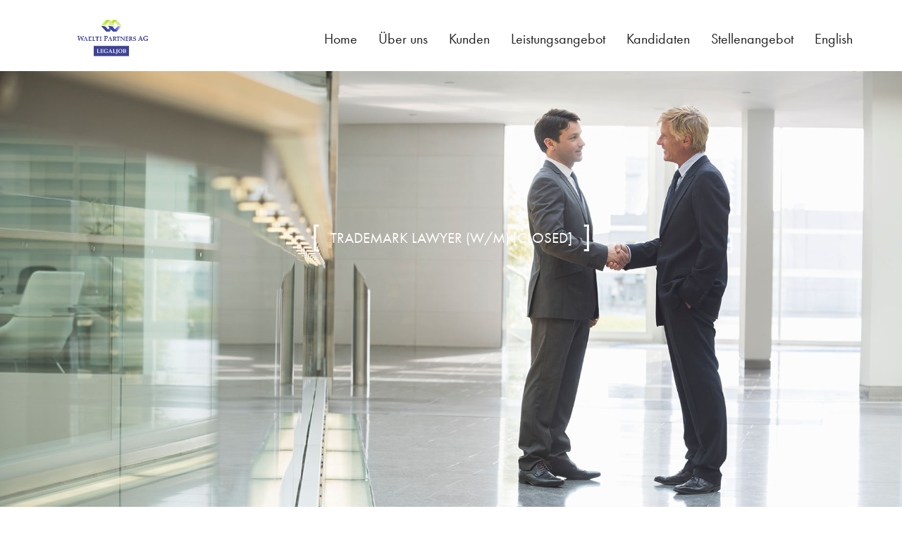

--- FILE ---
content_type: text/html; charset=UTF-8
request_url: https://www.waeltipartners.ch/trademark-lawyer-wm-closed/
body_size: 4949
content:
<!DOCTYPE html>
<!--[if IE 8]><html class="ie ie8"> <![endif]-->
<!--[if IE 9]><html class="ie ie9"> <![endif]-->
<!--[if gt IE 9]><!-->
<html> <!--<![endif]-->

<head>

    <!-- Basic -->
    <meta charset="utf-8">
    <meta http-equiv="Content-Type" content="text/html; charset=UTF-8" />

    <title>Waeltipartners</title>

<link rel="stylesheet" href="https://www.waeltipartners.ch/wp-content/plugins/sitepress-multilingual-cms/res/css/language-selector.css?v=1.7.6" type="text/css" media="all" />

    <meta name="viewport" content="width=device-width, initial-scale=1.0">
        <meta name="author" content="">

    <!-- Bootstrap Styles -->
    <link type="text/css" rel="stylesheet" href="https://www.waeltipartners.ch/wp-content/themes/newtemplate/assets/css/bootstrap.css" media="screen">
    <!-- Awesome Icons Styles -->
    <link type="text/css" rel="stylesheet" href="https://www.waeltipartners.ch/wp-content/themes/newtemplate/assets/css/font-awesome.css" media="screen">

    <script src="https://use.typekit.net/dff8ilz.js"></script>
    <script>try{Typekit.load({ async: true });}catch(e){}</script>

    <!-- Css Styles -->
    <link type="text/css" rel="stylesheet" href="https://www.waeltipartners.ch/wp-content/themes/newtemplate/assets/css/style.css" media="screen">

    <link rel="shortcut icon" href="https://www.waeltipartners.ch/wp-content/themes/newtemplate/favicon.ico">

    <!-- Support for HTML5 -->
    <!--[if lt IE 9]>
    <script src="https://cdnjs.cloudflare.com/ajax/libs/html5shiv/3.7.3/html5shiv.min.js"></script>
    <![endif]-->

    <!-- Enable media queries on older bgeneral_rowsers -->
    <!--[if lt IE 9]>
    <script src="https://cdnjs.cloudflare.com/ajax/libs/respond.js/1.4.2/respond.min.js"></script>  <![endif]-->

</head>

<body id="custom">

<input hidden="hidden" id="de">
    <header id="header" class="header">
        <nav class="navbar navbar-default navbar-fixed-top">
            <div class="container menu">
                <!-- Brand and toggle get grouped for better mobile display -->
                <div class="navbar-header">
                    <button type="button" class="navbar-toggle collapsed" data-toggle="collapse" data-target="#header_collapse" aria-expanded="false">
                        <span class="sr-only">Toggle navigation</span>
                        <span class="icon-bar"></span>
                        <span class="icon-bar"></span>
                        <span class="icon-bar"></span>
                    </button>
                    <a class="navbar-brand menuwithout" href="https://www.waeltipartners.ch"><img src="https://www.waeltipartners.ch/wp-content/themes/newtemplate/assets/images/logo.png" alt="WaeltiPartner"></a>
                </div>

                <!-- Collect the nav links, forms, and other content for toggling -->
                <div class="collapse navbar-collapse" id="header_collapse">
                    <ul class="nav navbar-nav navbar-right">
                        <li class="current"><a href="https://www.waeltipartners.ch" title="Home" class="menuwithout">Home</a></li>
                        <li><a href="https://www.waeltipartners.ch/ueber-uns" title="Über uns" id="menu_ueberuns">Über uns</a></li>
                        <li><a href="https://www.waeltipartners.ch/kunden" title="Kunden" id="menu_kunden">Kunden</a></li>
                        <li><a href="https://www.waeltipartners.ch/leistungsangebot" title="Leistungsangebot" id="menu_leistungsangebot">Leistungsangebot</a></li>
                        <li><a href="https://www.waeltipartners.ch/kandidaten" title="Kandidaten" class="menuwithout">Kandidaten</a></li>
                        <li><a href="https://www.waeltipartners.ch/stellenangebot/" title="Stellenangebot" class="menuwithout">Stellenangebot</a></li>

                        
                        <li><a href="https://www.waeltipartners.ch/en/trademark-lawyer-wm-closed-2/" class="english menuwithout">English</a></li>
                    </ul>
                </div><!-- /.navbar-collapse -->
            </div><!-- /.container -->
        </nav>
    </header> <!-- /#header -->

    <div class="submenu">
        <ul id="submenu_ueberuns" style="display: none;">
            <li><a href="https://www.waeltipartners.ch/ueber-uns/#unternehmen">Das Unternehmen</a></li>
            <li><a href="https://www.waeltipartners.ch/ueber-uns/#management">Das Management</a></li>
            <li><a href="https://www.waeltipartners.ch/ueber-uns/#missionstatement">Mission Statement</a></li>
            <li><a href="https://www.waeltipartners.ch/ueber-uns/#unserestaerken">Unsere Stärken</a></li>
            <li><a href="https://www.waeltipartners.ch/ueber-uns/#contact">Kontakt</a></li>
        </ul>
        <ul id="submenu_kunden" style="display: none;">
            <li><a href="https://www.waeltipartners.ch/kunden/#executivesearch">Executive Search</a></li>
            <li><a href="https://www.waeltipartners.ch/kunden/#rueckversicherung">(Rück-) Versicherung</a></li>
            <li><a href="https://www.waeltipartners.ch/kunden/#legalcompliance">Legal &amp; Compliance</a></li>
            <li><a href="https://www.waeltipartners.ch/kunden/#financerechnungswesen">Finanzen und Rechnungswesen</a></li>
            <li><a href="https://www.waeltipartners.ch/kunden/#hr">HR</a></li>
            <li><a href="https://www.waeltipartners.ch/kunden/#supplychain">Supply Chain &amp; Procurement</a></li>
        </ul>
        <ul id="submenu_leistungsangebot" style="display: none;">
            <li><a href="https://www.waeltipartners.ch/leistungsangebot/#personalberatung">Personalberatung und Executive Search</a></li>
            <li><a href="https://www.waeltipartners.ch/leistungsangebot/#recruitment">Recruitment Process Outsourcing (RPO)</a></li>
            <li><a href="https://www.waeltipartners.ch/leistungsangebot/#careertransitionservice">Career Transition Services für Unternehmen</a></li>
            <li><a href="https://www.waeltipartners.ch/leistungsangebot/#careertransitioncoaching">Career Transition Coaching und Expertenberatung für Mitarbeitende</a></li>
        </ul>
        <div class="top menuwithout" style="cursor: pointer;">
            <i class="fa fa-angle-up"></i>
        </div>
    </div>

       <!-- Page header -->

        <section id="page_header" class="menuwithout" style="background-image: url('https://www.waeltipartners.ch/wp-content/themes/newtemplate/assets/images/1920/8.jpg')">
            <div class="intro-wrapper">
                <div class="intro">
                    <h2 class="header-text" style="font-size: 1.5em;">
                        Trademark Lawyer (w/m) [CLOSED]                    </h2>
                </div>
            </div>

            <div class="angle-down">
                <a href="#further">
                    <i class="ion-ios-arrow-down"></i>
                    <!-- <img src="assets/images/arrow.png" alt="arrow down"> -->
                </a>
            </div>

        </section><!-- /#page_header -->
    <select class="form-control" id="vor_stelle" style="display:none;"><option value="Trademark Lawyer (w/m) [CLOSED]">Trademark Lawyer (w/m) [CLOSED]</option></select>
    <!-- About -->
        <section id="further" class="menuwithout practice singlepage">
            <div class="container">
                <div class="title text-center">
                    <h3 class="title-text">
                        Trademark Lawyer (w/m) [CLOSED]                    </h3>

                    <h4>
                    Legal &amp; Compliance                    </h4>
                </div>
                <div class="row" style="margin:0 auto; float: inherit;">
                    <div class="col-xs-12 col-sm-10 col-md-10 col-lg-10">
                        <p>Im Auftrag unseres Kunden, einem multinationalen Industriekonzern mit Hauptsitz im Grossraum Zürich, suchen wir eine(n) Trademark Lawyer (w/m).</p>
<p>&nbsp;</p>
<p>Aufgabengebiete:</p>
<ul>
<li>Umfassende Beratung der internen Klienten (Holding und Konzerngesellschaften) in allen immaterialgüterrechtlichen Fragen, insbesondere im Bereich Markenrecht, Domainnamen, Firmenrecht und Vertragsrecht</li>
<li>Bearbeiten von Konfliktfällen mit Bezug auf Marken-, Firmen-, Domainnamen-Verletzungen sowie Fälschungen</li>
<li>Selbständige Bearbeitung bezüglich Marken- und Domainnamen-Verwaltung in zugewiesenen Bereichen</li>
<li>Fachliche Unterstützung des Marken und Domainnamen Verantwortlichen (Head Trademarks and Domain Names) beim Konzern</li>
<li>Übernahme von Sonderprojekten (z.B. im Zusammenhang mit Fälschungen, Verträgen, M&amp;A Projekten etc.)</li>
<li>Aufbau und Optimierung der internen Prozesse</li>
</ul>
<p>&nbsp;</p>
<p>Anforderungen:</p>
<ul>
<li>Abgeschlossene juristische Ausbildung sowie mindestens 8 Jahre berufliche Erfahrung in den Bereichen des Immaterialgüterrechts, insbesondere Marken-, Firmen-, Domainnamen- und Vertragsrecht</li>
<li>Im Idealfall mindestens fünf Jahre Berufserfahrung in einer auf Immaterialgüterrecht spezialisierten Kanzlei</li>
<li>Fliessende Deutsch- und Englischkenntnisse</li>
<li>Selbständige, initiative, belastbare Persönlichkeit</li>
<li>Teamfähig sowie lösungs- und kundenorientiert</li>
<li>Sorgfältige, genaue und effiziente Arbeitsweise</li>
</ul>
<p>&nbsp;</p>
                    </div>
                    <!--
                        <div class="alert alert-danger col-8" role="alert">
                            There is currently a problem with the contact form. Please apply via e-mail <a href="mailto:info@waeltipartners.ch" style="color:red;">info@waeltipartners.ch</a>
                        </div>
                                            <div class="alert alert-danger col-8" role="alert">
                            Es besteht momentan ein Problem mit dem Kontaktformular. Bitte bewerben Sie sich via E-Mail <a href="mailto:info@waeltipartners.ch" style="color:red;">info@waeltipartners.ch</a>
                        </div>
                    -->                </div>
            </div>
        </section> <!-- /#about -->



    <!-- Contact Us -->

        <section id="contact" class="contact menuwithout">
            <div class="container">
                <div class="row">
                    <div class="col-sm-6 col-sm-offset-3">
                        <div class="title text-center">
                            <h3 class="title-text">Kontaktieren Sie uns</h3>
                        </div>
                    </div>
                </div>

                <div class="row contact-form-section">
                    <div class="col-md-12" id="action_message"></div>
                        
<div class="wpcf7 no-js" id="wpcf7-f755-o1" lang="en-US" dir="ltr">
<div class="screen-reader-response"><p role="status" aria-live="polite" aria-atomic="true"></p> <ul></ul></div>
<form action="/trademark-lawyer-wm-closed/#wpcf7-f755-o1" method="post" class="wpcf7-form init" aria-label="Contact form" novalidate="novalidate" data-status="init">
<div style="display: none;">
<input type="hidden" name="_wpcf7" value="755" />
<input type="hidden" name="_wpcf7_version" value="5.9.4" />
<input type="hidden" name="_wpcf7_locale" value="en_US" />
<input type="hidden" name="_wpcf7_unit_tag" value="wpcf7-f755-o1" />
<input type="hidden" name="_wpcf7_container_post" value="0" />
<input type="hidden" name="_wpcf7_posted_data_hash" value="" />
<input type="hidden" name="_wpcf7_recaptcha_response" value="" />
</div>
<div class="col-md-4 kontaktformular">
	<p><span class="wpcf7-form-control-wrap" data-name="name"><input size="40" class="wpcf7-form-control wpcf7-text wpcf7-validates-as-required form-control firstkontaktinput" aria-required="true" aria-invalid="false" placeholder="Name*" value="" type="text" name="name" /></span><br />
<span class="wpcf7-form-control-wrap" data-name="email"><input size="40" class="wpcf7-form-control wpcf7-email wpcf7-validates-as-required wpcf7-text wpcf7-validates-as-email form-control" aria-required="true" aria-invalid="false" placeholder="E-Mail*" value="" type="email" name="email" /></span><br />
<span class="wpcf7-form-control-wrap" data-name="thema"><input size="40" class="wpcf7-form-control wpcf7-text form-control lastkontaktinput" aria-invalid="false" placeholder="Thema" value="" type="text" name="thema" /></span>
	</p>
</div>
<div class="col-md-8">
	<p><span class="wpcf7-form-control-wrap" data-name="nachricht"><textarea cols="40" rows="9" class="wpcf7-form-control wpcf7-textarea form-control" aria-invalid="false" placeholder="Nachricht" name="nachricht"></textarea></span>
	</p>
</div>
<div class="col-xs-12 col-sm-12" style="margin-top: 15px">
	<p><script src="https://www.google.com/recaptcha/api.js"></script><br />
	<span class="wpcf7-form-control-wrap recaptcha" data-name="recaptcha"><span data-sitekey="6Lfb6sAZAAAAACxCEDaUL8nJnMlDP02amrbKS5qC" class="wpcf7-form-control wpcf7-recaptcha g-recaptcha"></span>
<noscript>
	<div class="grecaptcha-noscript">
		<iframe src="https://www.google.com/recaptcha/api/fallback?k=6Lfb6sAZAAAAACxCEDaUL8nJnMlDP02amrbKS5qC" frameborder="0" scrolling="no" width="310" height="430">
		</iframe>
		<textarea name="g-recaptcha-response" rows="3" cols="40" placeholder="reCaptcha Response Here">
		</textarea>
	</div>
</noscript>
</span>
	</p>
</div>
<div class="col-xs-12 col-sm-12">
	<p><input class="wpcf7-form-control wpcf7-submit has-spinner kontaktbutton" type="submit" value="Senden" />
	</p>
</div>
<div class="col-lg-12 col-md-12 col-sm-12 col-xs-12">
<div class="wpcf7-response-output" aria-hidden="true"></div>
</div>
</form>
</div>
                </div>
            </div> <!-- /.container -->
        </section> <!-- /#contact -->
<!-- Our Office -->
        
        <section id="office" class="office menuwithout">
            <div class="container">
                <div class="row">
                    <div id="col-md-12">
                        <div class="title text-center">
                            <h3 class="title-text">Standort Zürich</h3>
                        </div>
                    </div>
                </div>

<script type="text/javascript">
    if(document.getElementsByClassName('stellenformular')[0] != null && document.getElementById("contact") != null){
        document.getElementById("contact").innerHTML = "";
        document.getElementById("contact").style.display = "none";
    }
</script>                 <div class="row">
                    <div class="col-md-4" style="margin: 0px auto 60px; float:inherit;">
                        <div class="media">
                            <div class="media-left media-middle">
                                   <a href="#mapdiv"><img class="media-object" src="https://www.waeltipartners.ch/wp-content/themes/newtemplate/assets/images/location.png" alt="Generic placeholder image"></a>
                            </div>
                            <div class="media-body">
                                <h4 class="media-heading">Waelti Partners AG</h4>
                                <p>
                                    Seestrasse 15 <br>
                                    8002 Zürich <br>
                                    Schweiz<br>
                                    <a href="tel:+41 43 817 09 90">+41 43 817 09 90</a> <br>
                                    <a href="mailto:info@waeltipartners.ch">info@waeltipartners.ch</a>
                                </p>
                            </div>
                        </div>
                    </div>
                </div>
                <div class="row" id="mapdiv">
                    <div class="col-md-12">
                        <div id="map" class="map map_1">
                            <iframe class="maps" src="https://www.google.com/maps/embed?pb=!1m18!1m12!1m3!1d2702.409845886815!2d8.529618615368218!3d47.36491881263555!2m3!1f0!2f0!3f0!3m2!1i1024!2i768!4f13.1!3m3!1m2!1s0x479009f8e272930d%3A0xdcb7d806b80e45be!2sSeestrasse+15%2C+8002+Z%C3%BCrich!5e0!3m2!1sde!2sch!4v1460411203124" height="350" frameborder="0" style="border:0"></iframe>
                        </div>
                    </div>
                </div>
            </div>
        </section> <!-- /#office -->

    <!-- Footer -->

    <section class="footer menuwithout">
            <div class="container">
                <div class="row">
                    <div class="col-md-4 col-sm-12">
                        <img src="https://www.waeltipartners.ch/wp-content/themes/newtemplate/assets/images/logo-color.png" alt="logo" class="img-responsive footer-logo">
                    </div>
                    
                    <div class="col-md-4 col-sm-6 col-xs-12 bottomadresse" style="margin-bottom: 30px;">
                        <h4>Kontakt</h4>
                        <p>
                            Seestrasse 15 <br>
                            8002 Zürich <br>
                            Schweiz
                        </p>
                        <p>
                            <a href="tel:+41 43 817 09 90">+41 43 817 09 90</a> <br>
                            <a href="mailto:info@waeltipartners.ch">info@waeltipartners.ch</a>
                        </p>
                    </div>

                    <div class="col-md-4 col-sm-6">
                        <h4>Sitemap</h4>
                        <div class="row">
                            <div class="col-xs-6">
                                <ul>
                                    <a href="https://www.waeltipartners.ch/ueberuns">
                                        <li>Über uns</li>
                                    </a>
                                    <a href="https://www.waeltipartners.ch/kunden">
                                        <li>Kunden</li>
                                    </a>
                                    <a href="https://www.waeltipartners.ch/leistungsangebot">
                                        <li>Leistungsangebot</li>
                                    </a>
                                </ul>
                            </div>
                            <div class="col-xs-6">
                                <ul>
                                    <a href="https://www.waeltipartners.ch/kandidaten">
                                        <li>Kandidaten</li>
                                    </a>
                                    <a href="https://www.waeltipartners.ch/stellenangebot">
                                        <li>Stellenangebot</li>
                                    </a>
                                                                        <a href="https://www.waeltipartners.ch/en/trademark-lawyer-wm-closed-2/">
                                        <li>English</li>
                                    </a>
                                </ul>
                            </div>
                            <div class="col-xs-12">
                                <ul>
                                    <a href="https://www.waeltipartners.ch/rechtliches-impressum">
                                        <li>Rechtliches / Datenschutz / Impressum</li>
                                    </a>
                                </ul>
                            </div>
                        </div>
                    </div>
                </div> <!-- /.row -->
            </div><!-- end container -->
        </section><!-- /.footer -->        

    <!-- Copyrights -->

        <section class="copyrights menuwithout">
            <div class="container">
                <div class="row">
                    <div class="col-md-12 text-center" style="color: #777; font-family:'futura-pt',serif;font-weight:300;">
                        &copy; Waelti Partners AG - Design by <a href="http://www.milanwehrmann.ch" target="_blank">MilanWehrmann.ch</a> &amp; <a href="http://www.archimedes.ch" target="_blank">Archimedes GmbH</a>
                    </div>
                </div> <!-- /.row -->
            </div><!-- /.container -->
        </section><!-- /.copyrights -->

    <!-- Main Scripts-->
    <script src="https://www.waeltipartners.ch/wp-content/themes/newtemplate/assets/js/jquery.js"></script>
    <script src="https://www.waeltipartners.ch/wp-content/themes/newtemplate/assets/js/bootstrap.js"></script>
    <script src="https://www.waeltipartners.ch/wp-content/themes/newtemplate/assets/js/custom.js"></script>
    <script src="https://www.waeltipartners.ch/wp-content/themes/newtemplate/assets/js/script3.js"></script>
    <script src="https://www.waeltipartners.ch/wp-content/themes/newtemplate/assets/js/contact.js"></script>
</body>
</html>

--- FILE ---
content_type: text/html; charset=utf-8
request_url: https://www.google.com/recaptcha/api2/anchor?ar=1&k=6Lfb6sAZAAAAACxCEDaUL8nJnMlDP02amrbKS5qC&co=aHR0cHM6Ly93d3cud2FlbHRpcGFydG5lcnMuY2g6NDQz&hl=en&v=PoyoqOPhxBO7pBk68S4YbpHZ&size=normal&anchor-ms=20000&execute-ms=30000&cb=qt8ofpvshr5j
body_size: 49402
content:
<!DOCTYPE HTML><html dir="ltr" lang="en"><head><meta http-equiv="Content-Type" content="text/html; charset=UTF-8">
<meta http-equiv="X-UA-Compatible" content="IE=edge">
<title>reCAPTCHA</title>
<style type="text/css">
/* cyrillic-ext */
@font-face {
  font-family: 'Roboto';
  font-style: normal;
  font-weight: 400;
  font-stretch: 100%;
  src: url(//fonts.gstatic.com/s/roboto/v48/KFO7CnqEu92Fr1ME7kSn66aGLdTylUAMa3GUBHMdazTgWw.woff2) format('woff2');
  unicode-range: U+0460-052F, U+1C80-1C8A, U+20B4, U+2DE0-2DFF, U+A640-A69F, U+FE2E-FE2F;
}
/* cyrillic */
@font-face {
  font-family: 'Roboto';
  font-style: normal;
  font-weight: 400;
  font-stretch: 100%;
  src: url(//fonts.gstatic.com/s/roboto/v48/KFO7CnqEu92Fr1ME7kSn66aGLdTylUAMa3iUBHMdazTgWw.woff2) format('woff2');
  unicode-range: U+0301, U+0400-045F, U+0490-0491, U+04B0-04B1, U+2116;
}
/* greek-ext */
@font-face {
  font-family: 'Roboto';
  font-style: normal;
  font-weight: 400;
  font-stretch: 100%;
  src: url(//fonts.gstatic.com/s/roboto/v48/KFO7CnqEu92Fr1ME7kSn66aGLdTylUAMa3CUBHMdazTgWw.woff2) format('woff2');
  unicode-range: U+1F00-1FFF;
}
/* greek */
@font-face {
  font-family: 'Roboto';
  font-style: normal;
  font-weight: 400;
  font-stretch: 100%;
  src: url(//fonts.gstatic.com/s/roboto/v48/KFO7CnqEu92Fr1ME7kSn66aGLdTylUAMa3-UBHMdazTgWw.woff2) format('woff2');
  unicode-range: U+0370-0377, U+037A-037F, U+0384-038A, U+038C, U+038E-03A1, U+03A3-03FF;
}
/* math */
@font-face {
  font-family: 'Roboto';
  font-style: normal;
  font-weight: 400;
  font-stretch: 100%;
  src: url(//fonts.gstatic.com/s/roboto/v48/KFO7CnqEu92Fr1ME7kSn66aGLdTylUAMawCUBHMdazTgWw.woff2) format('woff2');
  unicode-range: U+0302-0303, U+0305, U+0307-0308, U+0310, U+0312, U+0315, U+031A, U+0326-0327, U+032C, U+032F-0330, U+0332-0333, U+0338, U+033A, U+0346, U+034D, U+0391-03A1, U+03A3-03A9, U+03B1-03C9, U+03D1, U+03D5-03D6, U+03F0-03F1, U+03F4-03F5, U+2016-2017, U+2034-2038, U+203C, U+2040, U+2043, U+2047, U+2050, U+2057, U+205F, U+2070-2071, U+2074-208E, U+2090-209C, U+20D0-20DC, U+20E1, U+20E5-20EF, U+2100-2112, U+2114-2115, U+2117-2121, U+2123-214F, U+2190, U+2192, U+2194-21AE, U+21B0-21E5, U+21F1-21F2, U+21F4-2211, U+2213-2214, U+2216-22FF, U+2308-230B, U+2310, U+2319, U+231C-2321, U+2336-237A, U+237C, U+2395, U+239B-23B7, U+23D0, U+23DC-23E1, U+2474-2475, U+25AF, U+25B3, U+25B7, U+25BD, U+25C1, U+25CA, U+25CC, U+25FB, U+266D-266F, U+27C0-27FF, U+2900-2AFF, U+2B0E-2B11, U+2B30-2B4C, U+2BFE, U+3030, U+FF5B, U+FF5D, U+1D400-1D7FF, U+1EE00-1EEFF;
}
/* symbols */
@font-face {
  font-family: 'Roboto';
  font-style: normal;
  font-weight: 400;
  font-stretch: 100%;
  src: url(//fonts.gstatic.com/s/roboto/v48/KFO7CnqEu92Fr1ME7kSn66aGLdTylUAMaxKUBHMdazTgWw.woff2) format('woff2');
  unicode-range: U+0001-000C, U+000E-001F, U+007F-009F, U+20DD-20E0, U+20E2-20E4, U+2150-218F, U+2190, U+2192, U+2194-2199, U+21AF, U+21E6-21F0, U+21F3, U+2218-2219, U+2299, U+22C4-22C6, U+2300-243F, U+2440-244A, U+2460-24FF, U+25A0-27BF, U+2800-28FF, U+2921-2922, U+2981, U+29BF, U+29EB, U+2B00-2BFF, U+4DC0-4DFF, U+FFF9-FFFB, U+10140-1018E, U+10190-1019C, U+101A0, U+101D0-101FD, U+102E0-102FB, U+10E60-10E7E, U+1D2C0-1D2D3, U+1D2E0-1D37F, U+1F000-1F0FF, U+1F100-1F1AD, U+1F1E6-1F1FF, U+1F30D-1F30F, U+1F315, U+1F31C, U+1F31E, U+1F320-1F32C, U+1F336, U+1F378, U+1F37D, U+1F382, U+1F393-1F39F, U+1F3A7-1F3A8, U+1F3AC-1F3AF, U+1F3C2, U+1F3C4-1F3C6, U+1F3CA-1F3CE, U+1F3D4-1F3E0, U+1F3ED, U+1F3F1-1F3F3, U+1F3F5-1F3F7, U+1F408, U+1F415, U+1F41F, U+1F426, U+1F43F, U+1F441-1F442, U+1F444, U+1F446-1F449, U+1F44C-1F44E, U+1F453, U+1F46A, U+1F47D, U+1F4A3, U+1F4B0, U+1F4B3, U+1F4B9, U+1F4BB, U+1F4BF, U+1F4C8-1F4CB, U+1F4D6, U+1F4DA, U+1F4DF, U+1F4E3-1F4E6, U+1F4EA-1F4ED, U+1F4F7, U+1F4F9-1F4FB, U+1F4FD-1F4FE, U+1F503, U+1F507-1F50B, U+1F50D, U+1F512-1F513, U+1F53E-1F54A, U+1F54F-1F5FA, U+1F610, U+1F650-1F67F, U+1F687, U+1F68D, U+1F691, U+1F694, U+1F698, U+1F6AD, U+1F6B2, U+1F6B9-1F6BA, U+1F6BC, U+1F6C6-1F6CF, U+1F6D3-1F6D7, U+1F6E0-1F6EA, U+1F6F0-1F6F3, U+1F6F7-1F6FC, U+1F700-1F7FF, U+1F800-1F80B, U+1F810-1F847, U+1F850-1F859, U+1F860-1F887, U+1F890-1F8AD, U+1F8B0-1F8BB, U+1F8C0-1F8C1, U+1F900-1F90B, U+1F93B, U+1F946, U+1F984, U+1F996, U+1F9E9, U+1FA00-1FA6F, U+1FA70-1FA7C, U+1FA80-1FA89, U+1FA8F-1FAC6, U+1FACE-1FADC, U+1FADF-1FAE9, U+1FAF0-1FAF8, U+1FB00-1FBFF;
}
/* vietnamese */
@font-face {
  font-family: 'Roboto';
  font-style: normal;
  font-weight: 400;
  font-stretch: 100%;
  src: url(//fonts.gstatic.com/s/roboto/v48/KFO7CnqEu92Fr1ME7kSn66aGLdTylUAMa3OUBHMdazTgWw.woff2) format('woff2');
  unicode-range: U+0102-0103, U+0110-0111, U+0128-0129, U+0168-0169, U+01A0-01A1, U+01AF-01B0, U+0300-0301, U+0303-0304, U+0308-0309, U+0323, U+0329, U+1EA0-1EF9, U+20AB;
}
/* latin-ext */
@font-face {
  font-family: 'Roboto';
  font-style: normal;
  font-weight: 400;
  font-stretch: 100%;
  src: url(//fonts.gstatic.com/s/roboto/v48/KFO7CnqEu92Fr1ME7kSn66aGLdTylUAMa3KUBHMdazTgWw.woff2) format('woff2');
  unicode-range: U+0100-02BA, U+02BD-02C5, U+02C7-02CC, U+02CE-02D7, U+02DD-02FF, U+0304, U+0308, U+0329, U+1D00-1DBF, U+1E00-1E9F, U+1EF2-1EFF, U+2020, U+20A0-20AB, U+20AD-20C0, U+2113, U+2C60-2C7F, U+A720-A7FF;
}
/* latin */
@font-face {
  font-family: 'Roboto';
  font-style: normal;
  font-weight: 400;
  font-stretch: 100%;
  src: url(//fonts.gstatic.com/s/roboto/v48/KFO7CnqEu92Fr1ME7kSn66aGLdTylUAMa3yUBHMdazQ.woff2) format('woff2');
  unicode-range: U+0000-00FF, U+0131, U+0152-0153, U+02BB-02BC, U+02C6, U+02DA, U+02DC, U+0304, U+0308, U+0329, U+2000-206F, U+20AC, U+2122, U+2191, U+2193, U+2212, U+2215, U+FEFF, U+FFFD;
}
/* cyrillic-ext */
@font-face {
  font-family: 'Roboto';
  font-style: normal;
  font-weight: 500;
  font-stretch: 100%;
  src: url(//fonts.gstatic.com/s/roboto/v48/KFO7CnqEu92Fr1ME7kSn66aGLdTylUAMa3GUBHMdazTgWw.woff2) format('woff2');
  unicode-range: U+0460-052F, U+1C80-1C8A, U+20B4, U+2DE0-2DFF, U+A640-A69F, U+FE2E-FE2F;
}
/* cyrillic */
@font-face {
  font-family: 'Roboto';
  font-style: normal;
  font-weight: 500;
  font-stretch: 100%;
  src: url(//fonts.gstatic.com/s/roboto/v48/KFO7CnqEu92Fr1ME7kSn66aGLdTylUAMa3iUBHMdazTgWw.woff2) format('woff2');
  unicode-range: U+0301, U+0400-045F, U+0490-0491, U+04B0-04B1, U+2116;
}
/* greek-ext */
@font-face {
  font-family: 'Roboto';
  font-style: normal;
  font-weight: 500;
  font-stretch: 100%;
  src: url(//fonts.gstatic.com/s/roboto/v48/KFO7CnqEu92Fr1ME7kSn66aGLdTylUAMa3CUBHMdazTgWw.woff2) format('woff2');
  unicode-range: U+1F00-1FFF;
}
/* greek */
@font-face {
  font-family: 'Roboto';
  font-style: normal;
  font-weight: 500;
  font-stretch: 100%;
  src: url(//fonts.gstatic.com/s/roboto/v48/KFO7CnqEu92Fr1ME7kSn66aGLdTylUAMa3-UBHMdazTgWw.woff2) format('woff2');
  unicode-range: U+0370-0377, U+037A-037F, U+0384-038A, U+038C, U+038E-03A1, U+03A3-03FF;
}
/* math */
@font-face {
  font-family: 'Roboto';
  font-style: normal;
  font-weight: 500;
  font-stretch: 100%;
  src: url(//fonts.gstatic.com/s/roboto/v48/KFO7CnqEu92Fr1ME7kSn66aGLdTylUAMawCUBHMdazTgWw.woff2) format('woff2');
  unicode-range: U+0302-0303, U+0305, U+0307-0308, U+0310, U+0312, U+0315, U+031A, U+0326-0327, U+032C, U+032F-0330, U+0332-0333, U+0338, U+033A, U+0346, U+034D, U+0391-03A1, U+03A3-03A9, U+03B1-03C9, U+03D1, U+03D5-03D6, U+03F0-03F1, U+03F4-03F5, U+2016-2017, U+2034-2038, U+203C, U+2040, U+2043, U+2047, U+2050, U+2057, U+205F, U+2070-2071, U+2074-208E, U+2090-209C, U+20D0-20DC, U+20E1, U+20E5-20EF, U+2100-2112, U+2114-2115, U+2117-2121, U+2123-214F, U+2190, U+2192, U+2194-21AE, U+21B0-21E5, U+21F1-21F2, U+21F4-2211, U+2213-2214, U+2216-22FF, U+2308-230B, U+2310, U+2319, U+231C-2321, U+2336-237A, U+237C, U+2395, U+239B-23B7, U+23D0, U+23DC-23E1, U+2474-2475, U+25AF, U+25B3, U+25B7, U+25BD, U+25C1, U+25CA, U+25CC, U+25FB, U+266D-266F, U+27C0-27FF, U+2900-2AFF, U+2B0E-2B11, U+2B30-2B4C, U+2BFE, U+3030, U+FF5B, U+FF5D, U+1D400-1D7FF, U+1EE00-1EEFF;
}
/* symbols */
@font-face {
  font-family: 'Roboto';
  font-style: normal;
  font-weight: 500;
  font-stretch: 100%;
  src: url(//fonts.gstatic.com/s/roboto/v48/KFO7CnqEu92Fr1ME7kSn66aGLdTylUAMaxKUBHMdazTgWw.woff2) format('woff2');
  unicode-range: U+0001-000C, U+000E-001F, U+007F-009F, U+20DD-20E0, U+20E2-20E4, U+2150-218F, U+2190, U+2192, U+2194-2199, U+21AF, U+21E6-21F0, U+21F3, U+2218-2219, U+2299, U+22C4-22C6, U+2300-243F, U+2440-244A, U+2460-24FF, U+25A0-27BF, U+2800-28FF, U+2921-2922, U+2981, U+29BF, U+29EB, U+2B00-2BFF, U+4DC0-4DFF, U+FFF9-FFFB, U+10140-1018E, U+10190-1019C, U+101A0, U+101D0-101FD, U+102E0-102FB, U+10E60-10E7E, U+1D2C0-1D2D3, U+1D2E0-1D37F, U+1F000-1F0FF, U+1F100-1F1AD, U+1F1E6-1F1FF, U+1F30D-1F30F, U+1F315, U+1F31C, U+1F31E, U+1F320-1F32C, U+1F336, U+1F378, U+1F37D, U+1F382, U+1F393-1F39F, U+1F3A7-1F3A8, U+1F3AC-1F3AF, U+1F3C2, U+1F3C4-1F3C6, U+1F3CA-1F3CE, U+1F3D4-1F3E0, U+1F3ED, U+1F3F1-1F3F3, U+1F3F5-1F3F7, U+1F408, U+1F415, U+1F41F, U+1F426, U+1F43F, U+1F441-1F442, U+1F444, U+1F446-1F449, U+1F44C-1F44E, U+1F453, U+1F46A, U+1F47D, U+1F4A3, U+1F4B0, U+1F4B3, U+1F4B9, U+1F4BB, U+1F4BF, U+1F4C8-1F4CB, U+1F4D6, U+1F4DA, U+1F4DF, U+1F4E3-1F4E6, U+1F4EA-1F4ED, U+1F4F7, U+1F4F9-1F4FB, U+1F4FD-1F4FE, U+1F503, U+1F507-1F50B, U+1F50D, U+1F512-1F513, U+1F53E-1F54A, U+1F54F-1F5FA, U+1F610, U+1F650-1F67F, U+1F687, U+1F68D, U+1F691, U+1F694, U+1F698, U+1F6AD, U+1F6B2, U+1F6B9-1F6BA, U+1F6BC, U+1F6C6-1F6CF, U+1F6D3-1F6D7, U+1F6E0-1F6EA, U+1F6F0-1F6F3, U+1F6F7-1F6FC, U+1F700-1F7FF, U+1F800-1F80B, U+1F810-1F847, U+1F850-1F859, U+1F860-1F887, U+1F890-1F8AD, U+1F8B0-1F8BB, U+1F8C0-1F8C1, U+1F900-1F90B, U+1F93B, U+1F946, U+1F984, U+1F996, U+1F9E9, U+1FA00-1FA6F, U+1FA70-1FA7C, U+1FA80-1FA89, U+1FA8F-1FAC6, U+1FACE-1FADC, U+1FADF-1FAE9, U+1FAF0-1FAF8, U+1FB00-1FBFF;
}
/* vietnamese */
@font-face {
  font-family: 'Roboto';
  font-style: normal;
  font-weight: 500;
  font-stretch: 100%;
  src: url(//fonts.gstatic.com/s/roboto/v48/KFO7CnqEu92Fr1ME7kSn66aGLdTylUAMa3OUBHMdazTgWw.woff2) format('woff2');
  unicode-range: U+0102-0103, U+0110-0111, U+0128-0129, U+0168-0169, U+01A0-01A1, U+01AF-01B0, U+0300-0301, U+0303-0304, U+0308-0309, U+0323, U+0329, U+1EA0-1EF9, U+20AB;
}
/* latin-ext */
@font-face {
  font-family: 'Roboto';
  font-style: normal;
  font-weight: 500;
  font-stretch: 100%;
  src: url(//fonts.gstatic.com/s/roboto/v48/KFO7CnqEu92Fr1ME7kSn66aGLdTylUAMa3KUBHMdazTgWw.woff2) format('woff2');
  unicode-range: U+0100-02BA, U+02BD-02C5, U+02C7-02CC, U+02CE-02D7, U+02DD-02FF, U+0304, U+0308, U+0329, U+1D00-1DBF, U+1E00-1E9F, U+1EF2-1EFF, U+2020, U+20A0-20AB, U+20AD-20C0, U+2113, U+2C60-2C7F, U+A720-A7FF;
}
/* latin */
@font-face {
  font-family: 'Roboto';
  font-style: normal;
  font-weight: 500;
  font-stretch: 100%;
  src: url(//fonts.gstatic.com/s/roboto/v48/KFO7CnqEu92Fr1ME7kSn66aGLdTylUAMa3yUBHMdazQ.woff2) format('woff2');
  unicode-range: U+0000-00FF, U+0131, U+0152-0153, U+02BB-02BC, U+02C6, U+02DA, U+02DC, U+0304, U+0308, U+0329, U+2000-206F, U+20AC, U+2122, U+2191, U+2193, U+2212, U+2215, U+FEFF, U+FFFD;
}
/* cyrillic-ext */
@font-face {
  font-family: 'Roboto';
  font-style: normal;
  font-weight: 900;
  font-stretch: 100%;
  src: url(//fonts.gstatic.com/s/roboto/v48/KFO7CnqEu92Fr1ME7kSn66aGLdTylUAMa3GUBHMdazTgWw.woff2) format('woff2');
  unicode-range: U+0460-052F, U+1C80-1C8A, U+20B4, U+2DE0-2DFF, U+A640-A69F, U+FE2E-FE2F;
}
/* cyrillic */
@font-face {
  font-family: 'Roboto';
  font-style: normal;
  font-weight: 900;
  font-stretch: 100%;
  src: url(//fonts.gstatic.com/s/roboto/v48/KFO7CnqEu92Fr1ME7kSn66aGLdTylUAMa3iUBHMdazTgWw.woff2) format('woff2');
  unicode-range: U+0301, U+0400-045F, U+0490-0491, U+04B0-04B1, U+2116;
}
/* greek-ext */
@font-face {
  font-family: 'Roboto';
  font-style: normal;
  font-weight: 900;
  font-stretch: 100%;
  src: url(//fonts.gstatic.com/s/roboto/v48/KFO7CnqEu92Fr1ME7kSn66aGLdTylUAMa3CUBHMdazTgWw.woff2) format('woff2');
  unicode-range: U+1F00-1FFF;
}
/* greek */
@font-face {
  font-family: 'Roboto';
  font-style: normal;
  font-weight: 900;
  font-stretch: 100%;
  src: url(//fonts.gstatic.com/s/roboto/v48/KFO7CnqEu92Fr1ME7kSn66aGLdTylUAMa3-UBHMdazTgWw.woff2) format('woff2');
  unicode-range: U+0370-0377, U+037A-037F, U+0384-038A, U+038C, U+038E-03A1, U+03A3-03FF;
}
/* math */
@font-face {
  font-family: 'Roboto';
  font-style: normal;
  font-weight: 900;
  font-stretch: 100%;
  src: url(//fonts.gstatic.com/s/roboto/v48/KFO7CnqEu92Fr1ME7kSn66aGLdTylUAMawCUBHMdazTgWw.woff2) format('woff2');
  unicode-range: U+0302-0303, U+0305, U+0307-0308, U+0310, U+0312, U+0315, U+031A, U+0326-0327, U+032C, U+032F-0330, U+0332-0333, U+0338, U+033A, U+0346, U+034D, U+0391-03A1, U+03A3-03A9, U+03B1-03C9, U+03D1, U+03D5-03D6, U+03F0-03F1, U+03F4-03F5, U+2016-2017, U+2034-2038, U+203C, U+2040, U+2043, U+2047, U+2050, U+2057, U+205F, U+2070-2071, U+2074-208E, U+2090-209C, U+20D0-20DC, U+20E1, U+20E5-20EF, U+2100-2112, U+2114-2115, U+2117-2121, U+2123-214F, U+2190, U+2192, U+2194-21AE, U+21B0-21E5, U+21F1-21F2, U+21F4-2211, U+2213-2214, U+2216-22FF, U+2308-230B, U+2310, U+2319, U+231C-2321, U+2336-237A, U+237C, U+2395, U+239B-23B7, U+23D0, U+23DC-23E1, U+2474-2475, U+25AF, U+25B3, U+25B7, U+25BD, U+25C1, U+25CA, U+25CC, U+25FB, U+266D-266F, U+27C0-27FF, U+2900-2AFF, U+2B0E-2B11, U+2B30-2B4C, U+2BFE, U+3030, U+FF5B, U+FF5D, U+1D400-1D7FF, U+1EE00-1EEFF;
}
/* symbols */
@font-face {
  font-family: 'Roboto';
  font-style: normal;
  font-weight: 900;
  font-stretch: 100%;
  src: url(//fonts.gstatic.com/s/roboto/v48/KFO7CnqEu92Fr1ME7kSn66aGLdTylUAMaxKUBHMdazTgWw.woff2) format('woff2');
  unicode-range: U+0001-000C, U+000E-001F, U+007F-009F, U+20DD-20E0, U+20E2-20E4, U+2150-218F, U+2190, U+2192, U+2194-2199, U+21AF, U+21E6-21F0, U+21F3, U+2218-2219, U+2299, U+22C4-22C6, U+2300-243F, U+2440-244A, U+2460-24FF, U+25A0-27BF, U+2800-28FF, U+2921-2922, U+2981, U+29BF, U+29EB, U+2B00-2BFF, U+4DC0-4DFF, U+FFF9-FFFB, U+10140-1018E, U+10190-1019C, U+101A0, U+101D0-101FD, U+102E0-102FB, U+10E60-10E7E, U+1D2C0-1D2D3, U+1D2E0-1D37F, U+1F000-1F0FF, U+1F100-1F1AD, U+1F1E6-1F1FF, U+1F30D-1F30F, U+1F315, U+1F31C, U+1F31E, U+1F320-1F32C, U+1F336, U+1F378, U+1F37D, U+1F382, U+1F393-1F39F, U+1F3A7-1F3A8, U+1F3AC-1F3AF, U+1F3C2, U+1F3C4-1F3C6, U+1F3CA-1F3CE, U+1F3D4-1F3E0, U+1F3ED, U+1F3F1-1F3F3, U+1F3F5-1F3F7, U+1F408, U+1F415, U+1F41F, U+1F426, U+1F43F, U+1F441-1F442, U+1F444, U+1F446-1F449, U+1F44C-1F44E, U+1F453, U+1F46A, U+1F47D, U+1F4A3, U+1F4B0, U+1F4B3, U+1F4B9, U+1F4BB, U+1F4BF, U+1F4C8-1F4CB, U+1F4D6, U+1F4DA, U+1F4DF, U+1F4E3-1F4E6, U+1F4EA-1F4ED, U+1F4F7, U+1F4F9-1F4FB, U+1F4FD-1F4FE, U+1F503, U+1F507-1F50B, U+1F50D, U+1F512-1F513, U+1F53E-1F54A, U+1F54F-1F5FA, U+1F610, U+1F650-1F67F, U+1F687, U+1F68D, U+1F691, U+1F694, U+1F698, U+1F6AD, U+1F6B2, U+1F6B9-1F6BA, U+1F6BC, U+1F6C6-1F6CF, U+1F6D3-1F6D7, U+1F6E0-1F6EA, U+1F6F0-1F6F3, U+1F6F7-1F6FC, U+1F700-1F7FF, U+1F800-1F80B, U+1F810-1F847, U+1F850-1F859, U+1F860-1F887, U+1F890-1F8AD, U+1F8B0-1F8BB, U+1F8C0-1F8C1, U+1F900-1F90B, U+1F93B, U+1F946, U+1F984, U+1F996, U+1F9E9, U+1FA00-1FA6F, U+1FA70-1FA7C, U+1FA80-1FA89, U+1FA8F-1FAC6, U+1FACE-1FADC, U+1FADF-1FAE9, U+1FAF0-1FAF8, U+1FB00-1FBFF;
}
/* vietnamese */
@font-face {
  font-family: 'Roboto';
  font-style: normal;
  font-weight: 900;
  font-stretch: 100%;
  src: url(//fonts.gstatic.com/s/roboto/v48/KFO7CnqEu92Fr1ME7kSn66aGLdTylUAMa3OUBHMdazTgWw.woff2) format('woff2');
  unicode-range: U+0102-0103, U+0110-0111, U+0128-0129, U+0168-0169, U+01A0-01A1, U+01AF-01B0, U+0300-0301, U+0303-0304, U+0308-0309, U+0323, U+0329, U+1EA0-1EF9, U+20AB;
}
/* latin-ext */
@font-face {
  font-family: 'Roboto';
  font-style: normal;
  font-weight: 900;
  font-stretch: 100%;
  src: url(//fonts.gstatic.com/s/roboto/v48/KFO7CnqEu92Fr1ME7kSn66aGLdTylUAMa3KUBHMdazTgWw.woff2) format('woff2');
  unicode-range: U+0100-02BA, U+02BD-02C5, U+02C7-02CC, U+02CE-02D7, U+02DD-02FF, U+0304, U+0308, U+0329, U+1D00-1DBF, U+1E00-1E9F, U+1EF2-1EFF, U+2020, U+20A0-20AB, U+20AD-20C0, U+2113, U+2C60-2C7F, U+A720-A7FF;
}
/* latin */
@font-face {
  font-family: 'Roboto';
  font-style: normal;
  font-weight: 900;
  font-stretch: 100%;
  src: url(//fonts.gstatic.com/s/roboto/v48/KFO7CnqEu92Fr1ME7kSn66aGLdTylUAMa3yUBHMdazQ.woff2) format('woff2');
  unicode-range: U+0000-00FF, U+0131, U+0152-0153, U+02BB-02BC, U+02C6, U+02DA, U+02DC, U+0304, U+0308, U+0329, U+2000-206F, U+20AC, U+2122, U+2191, U+2193, U+2212, U+2215, U+FEFF, U+FFFD;
}

</style>
<link rel="stylesheet" type="text/css" href="https://www.gstatic.com/recaptcha/releases/PoyoqOPhxBO7pBk68S4YbpHZ/styles__ltr.css">
<script nonce="R8iWypDMt0uGkijT-t__pA" type="text/javascript">window['__recaptcha_api'] = 'https://www.google.com/recaptcha/api2/';</script>
<script type="text/javascript" src="https://www.gstatic.com/recaptcha/releases/PoyoqOPhxBO7pBk68S4YbpHZ/recaptcha__en.js" nonce="R8iWypDMt0uGkijT-t__pA">
      
    </script></head>
<body><div id="rc-anchor-alert" class="rc-anchor-alert"></div>
<input type="hidden" id="recaptcha-token" value="[base64]">
<script type="text/javascript" nonce="R8iWypDMt0uGkijT-t__pA">
      recaptcha.anchor.Main.init("[\x22ainput\x22,[\x22bgdata\x22,\x22\x22,\[base64]/[base64]/[base64]/[base64]/[base64]/[base64]/[base64]/[base64]/[base64]/[base64]\\u003d\x22,\[base64]\\u003d\\u003d\x22,\[base64]/DsHbDkGzDrArCl3cRI2F/[base64]/K8KhBsKtwoAXwpYBbcKlw5kAwqLCokQiZFcEwrHCjXLDp8KkMUzCusKgwo4dwonCpwnDuQAxw68JGsKbwoILwo02DVXCjsKhw74DwqbDvBTCrmp8IE/DtsOoCxQywokvwoVqYQnDqg3DqsKzw7A8w7nDjXgjw6UbwpJdNkbCu8KawpAMwq0IwoRow4FRw5xAwp8EYj4Rwp/CqTrDjcKdwpbDg1k+E8Knw5TDm8KkDlQIHQvCiMKDag/DhcOrYsOLwobCuRFzBcKlwrYaAMO4w5dSX8KTB8KiTXN9wqPDn8OmwqXCh1MxwqpmwpXCjTXDvcKAe1Vfw7VPw61xES/[base64]/CnsKxw7PDsnPCn8KuCF7CucO+KMKTwpcrMMKKdsO8w4AWw7IrFzPDlATDhms5Y8KyLnjCiCLDnWkKRjJuw60kw4hUwpMhw63DvGXDtcKpw7oDX8K3PUzCsiUXwq/[base64]/DtmEvQ8OcwoZfQsOHwrvDpMKMwqhMKmMDw5HCncO2fyZoZBTCoy0lTMOof8KYFwF2wrrDkxPDj8KlRcOdbMKPDcO/csK+AsOFwphRwrRLLgTDvkFdDGTDkRLDljk5wrkGOQZVdxAoG1DCuMK5e8OSIsKEw7zDrzLCkynDhMOywrHDsSNhw6bCucOJw7IeOsKCYMOKwo7CvhPCqgTCghMgXMKHVk3DqTx5M8Kjw7Qjw61SPcOlVgsIw6LCrw06Siolw7HDsMOCHT/CgMO7wpfDlcKawolDFn8nwqTClMKKw6locMKmw4jDkcK2EcO0w5rCj8KwwrHCvGcwLcKiwrlfw6NLZsKrwp3CqsOWPzTCkcOaUz/ChsKMAjfCg8OkwqvCqm3DpRXCtMOrw5lEw7zCvsO/C2nClRbCqnvChsOdw7/[base64]/Cpn3Ds8OVw5PClknCn8O5c3DDoG/CvB/Cqz9EBcK6acKZYcKMf8K5w5ZGXcKed2NYwoJqGcKIw7LDmjcpO1lTXHUew6bDksKdw7IUdsOBAz0/WydUfcKZIlNxCDFvGiJpwqYIUsOfw6cmwo/[base64]/DpVzDvTkCwprCvMONWsKXw4IRwrJVwobCksKHP2t3BAlhwrHDocKsw7YuwqTCl2PCmB8FJGbCrsKbVALDpcOONlLDucOCWGzDnDXDr8OpCjrDijHDiMKhwotaccOYCn9Nw6VlwrnCqMKdw6xUKSw2w4fDoMKgP8OlwrPDjcO6w4dHwrRREUpGLi/DpsK+eUTDvsOfwq7CrD3CoA/[base64]/w78ZeMKZwojDnhkhZ8KaEMK/Bkc3w4BZWR3Dp8K6fsK3w54SZ8KvY3/[base64]/DhcOPwocjMsOdfcKAw6UUJ8OiCFRzWHzCusOPUcO7Z8OHF1AEdMOpM8OHYEpmb3DDhMO2w7JYbMO/YXwQKkx7wrzCrcOoC3rDnSzDhgLDnivCpMK8woIzacO1wqPCihzCscOEYSnCpH00UQxNb8O0TMKMBzLDpSEFw61GNXfCucKTw7bDkMOpDxlZw4HDj30RVgvCjsOnwoPCscOOwp3DjcOUwqTCgsOwwp9wMF/[base64]/DpMOjw6vCo8OCFsOJw7bDosOiWcK7RcKGw5QlJGzCi2xkQcKgwr7DqMKzXsOEX8OJw4IwFR/CnhjDgQMcIAwsfgwuNHdTw7dFw7ILwrzCk8KYL8Kcw7bCoVB1FkokWcK0LSLDvsK0w6XDucK7b0DCisO1DibDhMKaI0XDjj53wozClWNgwoXDtjZxARbDhMKnS3cHWiFXwrnDkWpOIQc6wpJvN8OCwqsXTcKUwoQAwp0XXsOFwr/DqHgaw4fDoWbCm8O1aWTDosK/RcOGXcK+wrfDmcKPdG0Jw5/DoFteM8KywpoLQRDDixAlw4FiPWNsw6HCg2p/wpTDq8OFFcKBwrjCnibDjWU7w5LDpDN8fx5WBVPDqAd8FcO4YwPDmsOYwrJYfgExwr0vwow/JH/ClsKvdkFqCDIHwpvDqMKvNQDCtyTDokdBF8OTSsKjw4Q2w7vCkcKAw4LCmcKKwphrA8K0w60TCcKDw6/CoXTCi8OUwqXCrX1Jw7XCok3CtDHCusOSez/[base64]/MiHCmsO5w6fDr8KAUB7CoEjCrzMcwofDusKFw7HCu8Klwr5YQR/CocKewrNpK8Oiw53DiAHDisOhwobDq2ohFMKLwq0jUsKVwoLCsydHBkLCpVE1w7jDmMK0w5k/Wi7CuiJkw7XCnywDOmLCoGNkCcOIw7pHH8OgMDJvw5DDqcKww5fDgcK7w7HDmXXCisOWwozDgxHCjcOjw5DDncKewrAHSz/DlsKowqLDjcKDIEkJXUrDlcOdw7gxXcOIJsOSw5hFJMKjw7BEwrLCpcOkwpXDq8KbwovDh1vDtSbCj3zCm8O6a8K7RcOAUcOfwrPDs8OHc3vChWVDwro7wp4xw6nCk8Odwo10wqfDq1dpfnQLwpYdw6HDlg3Cm2tdwrvDoxxcFwHDsip3w7fCvx7DhcK2Y20/QMKmw7fDtcOkw48WPsKbw7PChjTCuRbDgXwgw6RDTUQow6JPwqoZw7QmC8K+RxTDocOyUAfDr1fClg/Co8KfDiluw6LCmsKfCzzDm8KaH8KxwpJPLsKEw40rG2dfVlIKwovCh8K2TcOjw5jCjsOMb8Oew4RyAcOhE1LCm2nDn2vCosKsw4/[base64]/wp93QcKcw7vCuScqB0XCqcOCM2hxw4t5woHCn8OkLMK/woB1w5TCrMOfD0InB8KvBcOowp3CllzCu8K6w6HCvMOsCsOTwozDgsK/ByjCuMKfM8OmwqE4JDUsM8OKw5dQHcOVwo3CkSLDp8KaShbDtkHDuMODH8K4wqXDu8O3w7pDw6krw7x3woEXwr/CmE9uwqjCmcOoc1UMwpshwr07w4Vow6heHMOgwrjDoi9GOMOSfcKKwpfDnsKTYw3CuwzCgMOEAcKxVVnCtMK/w47DusOEH0XDtFw2wowKw4zDnH18wo0+Z1/Dj8KdIMOHwoHCrxBpwqY9ADrCihvCtQMeYMObLB/DsADDpE/Ck8KDTsK5fWzDlsOOIQYmc8KVWxbCt8OCasOZY8OswoFYch/DqMKmA8KIP8K8wqnCs8KmwovDrzzDnU8IHMObbWXCpMKDwqwRwq7CnsKQwrjCmSMCw4Y+w7rCqFnDnhRkGg9gNcOSwoLDtcKsBsKpSsOOSMO0dBIDVxpDXMKWwr1HHy3DhcKdw7vDpWMBwrTCp0cXd8K7fXPCisKYw63Ds8K/TB1mTMKrN2HDqigfw5LDgsKVEcO2wo/DtiPDqk/DuTbDvl3CrsOew5DCpsKCw7wCw7jDkhHDiMK+OD1ww78ZwpDDvcOowqjCpsOcwo9+wobDs8KvCWHCvGHCpQl5CcOWfcOZHlJdMwjDk1A4w6Q4wqPDtktTwoQww5diNRPDsMKpwo/DssOmdsOJKcO6cFnDrnLCvmfCpcKQJljCvMKeNxMrwoPCm0jCi8Kqw5nDoBPCiwQNwppdDsOiTlUXwqksIi/ChcKiw6M+w4E/[base64]/Di8KAwp7Ds2jChMK6w6TDg8KXS19FJMOewp/CrcOQF0LDpkTDo8KMA3rCssOjbcOkwqXDpSfDkMOxw6jCpg1hwpokw7vClsK5wp7Cq3ReQzTDkXjDvsKmO8KBBwtBIy8Hd8KUwqt1wqDCu1ELw44RwrhWNGxdw4AsPAHCoD/DkyA4w6oIw5TCgsO4c8KTCllGwqDCk8KXQDwkw7sXw7ZqIjzDrsObw5g3WsO3wp7DrBt+MMKUwrbDmRZYwqZWVsOHTlPDkUHCu8O/woFVw6rCpMKhwoPCkcKUaWzDoMK4wqxTHMKew4PDlVIhwoQbDx1/wpkBwqnCn8O+YgJlw5N+w5zDq8KiN8K4wolyw5MqLMK/[base64]/CgX7Cp8O2NDsJa8Krw5bCuXoEQQLDnlfDnw5gwrHDosK/[base64]/DnRTDpHpdNGh5w4nChiczeWBbFCrClnZmw6/DpX/CtDTDpcKewojCnnUgwoljQcOww6jDm8KLwonDvGcJw7dSw7vDhsKGEUIuwqbDnsO2wovCsxLCrMO4fBJ+w7kgEzEuwprDpy86w4hgw748BcKDS1IdwrZ0NcKHw5Y3CcO3wofDhcOlw5cPw5bCpMKUTMKww5XCpsO/LcOTEcKWw5YYw4TDoi9pSF/CgjZQAx7DosOCwqLDgsOfw5vCu8KHwovDvA1ow5vCmMKBw5HDtmJoIcOoJTAMQmbDiRDCn2/Cl8KfbsKkexUYI8OBw6d1CsKVA8OFw60gF8Kjw4HCt8K/woN9d1J/VEoMwq3DhicCLsKmfV7DlcOWYl3DhzDCusO1w7Q5wqfDiMOlwrAhSsKPw6VDwrrDpmHCpMO1w5UQI8OrUx3DiMOnYS9qwpdDYVfDqMOPwqvDisOwwpdfVsKIFXgywrwTw6k2w4TDrz8nGcOdwovDosOYw6XCmsKTwojDpRkUwp/CjMOZwqldC8Khw5daw6vDqirCmcK2w5HCmiJvwqxbwr/[base64]/LcOywrB8HEoAB8KawrDCiS3CnioHwpJIw77CjMKew5FaWhTCtS82w5wcwpbDssKge0AawpvCokAsLSoTw5LDoMKHbsOMw4nDg8OcwrLDsMK4wqsswoN0OAJ9UMOGwqTDoFVtw4LDqcOWPcKYw4HDnsK4wo/DrsOwwoDDqsKuwqPClBfDkmXCkMKcwpkncMOdwot0AXvDkzsAORDDmcKfUsKTQcO/w73DjzhXecK2NzbDmcKqAMOxwq52wph3wqVkDsOZwrtIa8OpCy9VwpF5w7XCuRnDvFs8DWLCn3nDm2lWw6Q/wo/CjDw6w5HDn8KAwo0CB1LDglHDtMOwAVLDuMORwoY4H8OOw4HDgBR5w5kXwqbDicOpw7gfw4VHOwrCnCoLw6VGwpjDrMOVCk/Cjk8hGEDDuMOewok2wqTCryTDvsK0w7jDhcK+egFqwqIfw7R/M8K9a8Kww6PDvcOowp3CjsKLw784Tx/Cr1tid14fw70nIMKXw7UIwp1Uwr3Co8KiQsOZLgrCtELDhUzCjsO/Rngww5vDt8ONChrCo3wewovDq8KGw67Dogo1wpYJXXbCh8O/[base64]/Dhw96w4p7wo/Dp2IAwpXDp8KywpnDo3HDvELDiz3CvGk8wqjCrE0RL8OxVjPDj8OPEcKFw7TCqxkYQsKAM0HCpETCmB8+w69hw6LCshXDk1DDrHTCm01iSsOTKcKAfcOkcFTDtMOdwoRrw6PDlcO8wrHCssOBwpTCmsOYwr3DmMOpw74/[base64]/CmcObw5zCtEHDsMOOCXfDvMKjw7XDlcOrw4zCtMOEwp4nwo5JwoVzQ2Niw7kOw4cIwrLDs3LCnV9oCRNdwqLDkQtfw6DDisOVw7LDlV43C8KJwpYFw7XCpcOYX8O2DA7CqRbCskHCjh8Uw5MHwp7DgjoES8O2a8KhKsKQw6MRF0RRPT/DlsOsX0oKwp/CgHbCkzXCs8OsZsODw7MdwoRowq0Hw5HCji/[base64]/DhCwDVWF4DT1Lw4JVwqJow4sHXsKNw5VvwpoZw4PCk8ORLcOFCBs9HmLDtsOXwpQMMMKyw783BMOsw6BGLcOIVcOXacKtXcKnwoLDjX3DvcOIRjosfcOwwp90w77CsRNtTcKmw6c2KQXCkD84PgcNQDHDkcK0w73CrX3DgsK9w68Cw4kgwqcuMcOzw68/w6U7w6vDk3J6GsKqw4Mww4w4wqrCjh8oK1bDq8OvSwMpw5zCiMO8wofCjmzDo8K8aT0hbxA1wpgaw4HCuQnCjCx7wohcClfDg8K4NMK0V8Kjwq/Di8KQwoPCkgvDv2ESw5nDvcKUwqtBbMK7L23CjMO5UADDjTBVwqhiwrIxIijCu29Zw6PCvsKrw7wQw7E+wofCsHh2W8K+w4A7wpl8wockMg7Cil7DqAlcw6LCmsKOw6XCu3MuwoBsZA3DtUjDgMKWQcKvwpvChzbDoMK2wrUjw6Ejwpw+UkjCqGVwG8KOw4JfQE/Dh8Olw5ZGwqt/TsKLUMO+HxFWw7V9w41Kwr0Sw5FjwpJjwqLDksORC8K3QcKFwpVJXMO+fMO/wp4iwpbDhsO/woXDtmzDqcO+PxQ8LcK/w5XCnMKCasOwwozDiEMpw44MwqluwqvDp0/[base64]/DmcKuN8OZFMKNw6NwOMOMw50Jw6zCjMKBV8OTwp3DvVB1w7/DkhQMw7RuwqvClSYIwoDDtcKKw5xxHsKNW8OvcwnCrTV1W1YlBsOHS8K8w6wDf07DjE7CsnTDtsK5wpvDlgE2wojDn1/CgTPDr8KXKsOjVMKSwrjDpMO/TMKgw6XCkMKlDsKXw4FRwrQbXcKdHMKjcsOGw6kgfWvClMO9w7TDh05wJl/DicOXJMOEwqFZJ8Kgw5TDiMKewobCqcKiwqXCuwrCj8KsS8KEAcKeRcObwowdOMOpwq0rw55Ow44VdE3DusKYQcKaLyPDn8Kqw5bCv0k/wox/LW0swqnDghbCn8KTw5ZYwq9UEmfCg8OdeMOWdm0uNcO8w7zCl23DvE/CrcOGUcKUw6NJw6DCiwoTw7stwoTDv8OfbxE2w78UQcKCLcOsNyhsw5HDrcOUSy9twoPCh1V1woBKG8KWwrgQwpFRw5xMLsKBw7k1w6hGdUplN8Oawrh8wojCs1ICdU7DqV5dwoHDj8K1w6sqwqHCs1tPf8ORSMK/f1Q0woIBw6vDjsOWCcODwqY0wo8tV8KzwoAHbjJEHMKYa8Kyw5bDssKtBsOpQ33DsE9gBg8nckxfwpbCgcO7F8KMFcOSw7LCti7Cpl/[base64]/DgsOqwpDCu1PCnV86VBQNwqPDpsOACMKzRU8ZA8Ohw69yw77Cl8ONwqLDiMO/[base64]/aSQbfsOaNsOYN8OIw7oXfXRnEwdTw4TCpMOKWw4zWnbCkcKcw44FwqrDjih2wrg2UCMRacKOwphSKMKnMUdJwobDt8OAwqc6wpNaw74jAMKxw4HCp8O2YsOVbEkXwrjCvcOVwozCok/DpF3Dg8KQSMKLLU0qwpHCnsOXwq4wDXB3wrTDhXPCgcOSbsKMwq9mfBTDsxzCuX1Mwp0RWCJmw6h5w6/[base64]/wonCgWbDpcKBw7skw6MXEAnCpMK3w7zDvn/CvsK5bsOEHisowq3CjB0wfwwywqZ2w7bCqcO7wqnDosOUwrPDgUzCtcKAw75ew6EBw5lKPsKww6rChWDCkxbCnDttGcKxFcO7JVIjwp0/TsOqwrJ1wrFsfsK/w7k8w7QFasOewr4mG8K2NMKtw5IMwqpibcOdwph7ZQ9+dXRhw4g5eC3Dp1xDwoLDoV/DscOCQxbCr8Kow57DhsKuwrw/wppQCgA8CAVaI8Oqw48nQ0sEwpkracKMwp/CocObbjLDicKvw5h+cR7CnhYfwqhbwqIdb8K7wrzDvRFLG8Kaw4EdwqDCjiTDjsO9SsKZHcOPK2nDkyXDs8O8w57CmjoEV8Oowp/CkcO0ECjDvMOlw41ewqTDiMOuS8KTwrzCkcKxwr3CvcODw4TDqMOGV8OOw5HDokx/MmPCk8KVw7PDnMO8JTgxM8KGdUZEw6Idw4bDssKLwqbCj3PDuFUjw6koCMKcIMK3bsKnw5Bnw5jDs1dtw4UZw6HDo8KUwqACwpFOwqzDlsO7GQcPwqx2PcK3XMKvZMOwahHDvlUrb8O5wrzCrsOiwo4swoojwrVpwpM+wrwUYmnClgJBVwLCisK/[base64]/[base64]/[base64]/AQMPwqDDjDnDncKEdRHCvsOwdxp+wp4kwqxtwodgwpjDhGk9w5LDrh7Ch8OvBETDsC4Vwq7ClTYhCknCojxwbcOEcQbCnXExw4zDu8KqwptCTlbCiH8ePMKlHcKvwoTDnlTCkF/DisK4B8K5w6bCoMOPw5tXGgfDvcKERcK4w6tGIsOQw5U4wq3Dn8KOJ8KJw6onw7BqfcO9KRPCscOsw5J9w6jChcOpw7HDs8OUTinChMK1Fy3Cl2jCqXDCqsKrw5ssRMOfC1VNM1Q7OXBuw5bCuw9bw5/DjmnCtMO6wrsawonCs3wbegzDiH5mJFXDvhoNw7g5BwvCi8ObwpbCnxJWw7l9w7nDl8KdwpvCkH/Ct8OAwr8BwrnCrsOgZcKbdioOw5lvKsK8fsKNTyNAU8KXwpDCsw/Dj29Twp5tL8Kdw7HDo8OFw75NasOCw7vCo0LCulwUdWo4w71TD2PCiMKBw6dLFBhrYlcpw41Jw6o8CcKpOh8DwqF8w4NGQRzDjMO/woNzw7DDkFx4asKhZnNNb8OKw7XCscOKDcKcN8O9bsKGw50dCFF2wpcWOEXCqkTCu8Okw6Rgwq44wqZ5KUjDtMO+RAgTwrzDosKwwr8twonCjcOBw5F/VwAhw5Ylw5/CrcOiWcOMwqF3cMKyw78WPMOGw4RoMz3CgxvCuiHCncOOZMO3w73DsWx5w5IPwo0wwp9gw6hBw55/wrgHwrTDt0DCjDjDhR3CgFtTwqx+XMK4wptrK2dAHC1dw7J/w7UGwpHCvRdZYMKXL8K8RcOJwr/DvlRvS8KvwqHCiMOhw4LCkcK1w4LDsmBfwps3LQnCjsKmw79JE8KTAVRlw6wJQcOjwrbCjF9KwpXCv0vCg8Ocw7ctGi/DoMKVwr1+ZgfDiMKOJsObVsK1w4Ykw6t5DynDhMOCBsOzZcOjLj7CsHZpwonDqMOSN1/DtkbCnCwYw4XCvHNCAcK7IcKIwrPCnERxwqPDhRzCtm7ChVLCqlzCnQfCnMKjwpcWBMKmWnnCqy7Cr8OdAsKOfErCoF3CsGbCrHLCpsODeigvwqYGwqzDncKvwrfDiUnCvcKmw47Cp8OlJDDCnQ/[base64]/w4TCu8ODwpAhw43Cu8ObRSE0GsKgJsKVWWFewpXCnMKqd8OyQmtLw7PCm1HDoFt2BsK+XTlmwrbCuMKvw5PDqkVzwqAnwqfDi0bCgWXCjcO1woLCjlhKEcKkwqbCvlPCmzYwwrxhwrvDsMK/LX5gw6g/woDDisOBw7dMKUPDp8OjIMO5MMKIDWEcEywNO8OOw5YBIiHCoMKCYMKbTMKYwrnCuMOXwoY3E8K/EsOeH29UacKFXsKbScKmw5hKCsO3wpLCv8KmW3TDkW/[base64]/w4pKecKWw5XCqMOUw6fDkV1jw7sawrIfw71iZhHDtQkoA8KCwpLDrg3DugdJElDCv8ObEcOEw6PDqXjCs2tqw6oOwobCkDvCqxrCncOlTcO1wqoIfXTCm8K2HMKbRsOMQ8OAfMO1H8KFw4/[base64]/wrDDpcK2w4TCs0zDvsKSwrY/w7AeSGIKwow+BklCVMKxwp7DvirClsO6IMOJwoQowq7Dj0FcwrXDicOTwoRWMMKLc8KLwocww6vDscKKL8KaADAbw6Yvwp3CusORHsOZw4TDmsO/[base64]/ChgjDvx/CgBtlw5Etw6jDucOswrDDtcO2YcKhw7nDuMOewr3DoEd3aBTDqcKkScOJwqN+UVBcw5kUI0vDpsKbw5bDm8OZOEfCuBLDmXTDiMO2wqBbRQXChMKWw4J7woDCkGUudMO+w6c6MUDDnFZ6w6zDocOJOcOWUMKYw6AdUcOMw7PDqsO2w5Z2aMOVw6zDmgJAYMKvwr/DhEDCvcOTclNOJMOEDsKOw4tsOcKIwoVwQVEUw44Hw50Pw4DCjSHDksKXKXc+w5Qww7IDwrU6w6ZdC8KPZ8Kuc8OzwqUMw7E3wpXDlGFywoxXw5HCnCLCgTQvTwlsw6dTNMKXwpzCqcO9wrbDhsKHw6gRwrttw4hQw4Q4w47DkX/[base64]/CqMKRwoXColjDn8OrHcKhw4jDm8KbRcKqNcKGw6poE0EEw6TDgUbCqcOvB1LCl3LCiGMVw6rCrjJpAsKawpfCsUHCjw1dw606woHCrWvCkzLDhVrDrMK7TMOVw6dIesOuMgzCp8KNw67Dmk0lEcOlwoXDo2vCsHNPN8KBMH/DgcKRUAPCrCnDnsKxEMOkwrMhHiDClwfCpS1mw7fDklnDpcOnwq0VCRVxQBscKwUULcOlw5EUSWvDh8ODwovDhsOLw5zCh07DisK6w4LDgMO1w7IKbVfDuHYFw4XDmcKID8Osw6LDvzDCnm82w50WwqtpbsOiwo/CmsO+TgVSJSfCnSlSwqjDt8KDw7lnNiTDo2YZw7FcaMOgwpzCoU8Qw5NwWsOuwpE8woUgdXISwoMTKUBeEjPCicOIw5gcw73Cq3dLLcKlYcKGwplLEx7Cnhodw7ozRsOuwrBXR1LDhsODwoZ6THcXwq7CoU5zK1gAw65scsO6cMOOMyF5AsOHfH/[base64]/[base64]/[base64]/Dl8O2KcOFKMKMfcK5wrPDhU7DjcOKw7lDw6pFwrDCkA/[base64]/wpV4UsKcLGnCo8KAwqjDnjgMAFTChcOnw7IsN1/Cr8OXwqRdw7fCuMODcWFZdMK8w4xUw6PDpsOSHcKnw4rCl8KWw4hNfH5vwqXCimzCqsKLwqrCrcKDEcOXwrfCmjN6wprCg1wZwoXCvS8hwoktw57DnWMQwp0kw4nCrMKSUwfDhXjDmBfCiAs/w5bDtFHCvQHDkW/DpMKow4/CnAUwX8OCw4zDn1IUw7XCmx/CoH7DrMOya8OYUX3Cp8KQw5vCqmHCqD8hwrIawrPCssKZVcKZRMOrKMOjwr4PwqxzwqFiw7UVw47Djn3Dr8KLwpLCs8Ktw7rDl8Oaw6lsBXHDlUB7w7QMFcOawq9te8OQThpMwpM7wp52wqfDuD/DqAnDhlLDnFoDeyJpLMOwV03CmMOpwo44K8KRKMOKw5/DlkrDisOcWsK1w5YDwr03HRFfw6JIwqo7DsO3fcK2Z0p5wpjDhcOXwoDCjMOaDMO0w5nDl8OEQ8K6Am/Co3TDngnDvnHDrMOMw7vDkcKRwpTDjgBMPnMjYsOjwrHCiCltw5ZIbVbCp2fDscOewoXCtjDDrQDCn8KOw7fDscKrw7HDqX54Z8OmUcKTRwzDlCPDiGDDl8OIah/CnyYUwoh9w5/CqMKxJV90wqMiwq/[base64]/[base64]/w6nCs8OLwqY8w4zCj8K5wrDDn8KqQ8Osw7YjQk5QYsK+Uz3Cjm/Coj/Ds8K9JmMzw6Egw5dWw77DljNNw5LDp8O7wrUjRcOowpPDiUUJwrRaEEXClWcBwoJXFx9SSirDogIYEmxww6RRw4NIw7nCtcOdw7nCpmbDjgdYw6/[base64]/Duy0Xw7zCknfDsmYqw55zV1JJdiUOwoVjSCRbw7TDqAxUO8O4QcKEChlzCx/Dr8KvwrVMwoDDt3sQwrjCsxF1DsK1W8K+bFbCi23DvMKEPsKEwrnCvcOXAcKiTMKINQd+w658wqDDlBVPccOOwqQZwqrCpsK/AQPDjsOMwqZfK0zCmyJywrPDkVXDtcKgJMOmVcOsc8OBDCDDn0M5EMKpc8Omw67DgEt/IcODwqVKFwHCvsOowpPDnsOyHVBtwoHCmXzDuxgOw6kqw4wYworCkg8Xw7Etwq1rw5DCgsKQwp9vPiBNBlkCAlbCuW3DtMO8wp98w7xpMMOIwptDGTgcw7E0w5PDhcKww4M1ByPDv8OtF8Ovb8O/[base64]/DmMKQwpt+wrMoZMKPw6t0ZmPCsgJJwq8GwrzCpR/Dugs3w7vDoVfCgR3Ch8Ofw7YCDwRGw51tKMK8XcKAw7LDmm7CgErClR/[base64]/DpAt7O1zDrBHClcKiw5/DicORw4dfCFTDiMOKw4nDpmVNwoUrDsKOw5XDvTXCqA13F8Odw4ghE3wEFMOua8KxAy/CnC/CgRwew4rCryNNw6XDll14w4PCkEl5URUfNFDCtMKUEjV/XcKKXi5dwrtaBHEsGX8iISAgwrTDgMK7w5rDg0rDkzxswqYfw57Cik/Cn8O6wrkpPAJPBcOTw4DCn1Jzw6XDqMKdbn/CmcOJRMOTw7RUwqXDiDkGdygAHW/Cr0F0KMObwqEdw4hPw59bw7HDq8KYw7Vqbw5IA8K6wpETW8KdIsKdLBfDkH0qw6vCmEfDoMK9dn/Dn8O+w5jDtwQ8wpXCosKsXsOywoXDmlUeNiHCucKXwqDCm8KOOzV5OhcRT8KVwrjCnsK9w7zCh1LDpyXDmMK/wp3Dulg1XMOtOMOzNWlCTsOWwqc7wqwpZ1/DhMOqcBRFLMK7wp7Cnzliw7VLUHw9ZX/CsnnChcKEw4jDsMOzAQjDi8KIw5fDhcKzAgRELHTCqsOKaV/[base64]/[base64]/CqsKrw7oWWcKWw7zCuwjDnsK1PsKEwoR5w73CtcOEwp/[base64]/CpzjDssODKiPCnD7DvMKRCsKCKU9yQVlVBS3Cj8KXw7Ypwpt9MiFkw6DDhcKyw6PDssO0w7vCryxnBcO/[base64]/[base64]/ChBgvHnFfw4TCnw/DmXHDnzRdXRhAw4fCkGPDjcOEw7UBw5VzX1Zow5JsEm9QEMOMw54Tw5hEw41AwoTDucOKwozDqwXDuA7DssKUbHdwXF7CqMO5wonCj2TDoABDfCrDscO1YsO9w69EasKHw6nCqsKYIsK0YsOzwqMqwoZsw4NCwrHCnUnClHI2S8KLw7taw7QRJnoewoEGwqvDqsO9w4/CmV05e8K8w7jCn1dhwqzDpsO5X8OZUWXCiy/Djw3CicKKVFjDocOydcKCwphETxUXahXDp8OzRS/[base64]/w4HDtx7Cl8K/[base64]/[base64]/CtsOwwqDCicKew545w7sMJxjCj1MHQsOVw4fDqWHDmMOCasKhWcKxwo4lw4HDjw/Cj3NIVcO1Y8OFKVouLcKzZcOLwocXKcOjBn/DjsOAw6DDu8KINGjDoFMrXMKCK0HDm8ONw4giw61vPxUlYMK0A8KXwrfCpMODw4/CtMO/wpXCq0HDpcKgw5x0H3jCvG/CosOpUMOQwrjDjntHw6/DtxsFwqnDhnPDoBAmacOowpcmw4BTw4LCn8Obw43CozRWJyPDsMOOd0dQWMKcw7MdP1/[base64]/Dq8O8w4vDpCXDj8OTQQTDqEtJwq8gFcOLJFvCuXHCj25VO8O/CnzCiDd0w6jCqS0Vw5XCqVHDrE1Uwql3SzB2wrILwqB1Zi/CtH58YMOGw58Sw67DvsKQB8OgTcKyw57CkMOoe3Rkw4TCkMK1w6tPw67CqWHCq8Kvw5ZYwrhww5/DsMO/w6AlQjPCjQoAwr02w57DtMO6wr0wHlVrwoRzw5DDqhLDsMOEw5k7w6ZWw4kaL8OywqTCqVhOwq4/Nk0Vw4PDq3jCjBQzw4EXw5XDgnvCkxvDvMOww6NaNMOuw6rCqg0LOsODw6Aiw45xTcKHRMK3w7VBXSE6woodwrAnaQdSw5sRw4x/[base64]/Z3ZBMsKBIk/DpMK8fwPCj8O/w5PDo8O5HcKDMcKEQnNNNhLDicKKFhPCjsKfw4rCmMOQYybDpSUqCsKlEWnClcOQw4ALAcKQw45iIcKnOsKtw6nDpsKcwrHCrcOzw6hsacKMwowGdjMaw4vDscO5ODlrTyBVwqYQwrxTX8KJQ8K4w4oiAsKbwrcAw4lwwo/[base64]/wrTDi8OkLsOrOUfDrMOYcHRtDcOcITLDocKhOcOmQAd6VcOPBmNUwofDpD8uacKjw6cOw5HCk8KSwoDCk8K3w5rDpDXCiVXCi8KVPi4/ZzYnwrfCtR7DjQXCiyfCoMKXw7ocwoADw6RLWH91fAHDq38lwrQuw41cw4HDqDjDrDbDi8KeOXl3w6TDm8Oow6bCggXCmsOpdsO7woBdwrEhAS1yYMOrw6fDm8K3w5nDmMKCJMKEXR/CvUVqwoTCv8K5LcKOwotAwr90BMKXw6RmTVnClMOSwqccRsKZHGPCpcKOV381T2BESEjCuDsjP0bDt8KuL05waMOCWsK0w5zCq2zDssOIw6syw7DCoD/CrsKEBHfChcOgQMKUDn7DnFDDmVZBwqFow4h+woDClmfDmsKXWH/[base64]/wr/[base64]/w5vDtzLCrADCqEN2EcKGw6jCpiPCmcOoCMKFM8O7w58BwqNTDWREFHHDj8O/HhvCncOrw5vCmMOMEnMFccOhw6cPwoDComh3ZBx1wps3w4kbEWBRK8Ouw4ByUlzCll7CvQY/wonDjsOWwrwNw5DDrlxJw5nCjMKtOcO2HG5mDnwwwq/DkBXDg2c4dh7Du8OGUsKQw7gkw7dYM8KLwrvDkATDrCB5w4g2fcOEX8O2w6jCjlVIwolIehDDg8KuwqnDk2HCqMK0wpVtw5NPHU3CuTA4a2PDjVbCusKBWMKNE8K/wq/Do8OSwrt1FMOswptQbWTDisKjfCPCmCdmA3vDjMOww47Dq8OPwrF7wqDCscKLw5t4w7lfw4AFw5/DsAwbw78+wrsLw7QXbcKuL8KqV8KVwosmO8Kiw6JLQcKlwqYfwqdFw4c4wqXDgMKfacOuw47DlCQwwropw5kFf1Ekw7rDvMOrwrjCuhPDnsO8JcKnw68YC8OEwqB1c0DCjsObwqzCphzClsKyEsKZw4zDix7ChMK/wowqwpfDnRFdWgclUcOEwqc9wrDCq8KgWsOowqbCh8K/wpTCmMOKISQPMsKwVcKjVShdE03CjjdKwoE5VFXCmcKEH8OtWcKrwqEfwqzCkg9Zw4HCocKVSsODKDnDmMKlwo94SC3CsMKMX0pTw7APesOrw6I4w5LCpwnCjQbCqiHDnMKsEsKywrXDsgjDv8KLwpTDp3RiK8K2e8K/w4vDvXLDscK5ScK0w5/DisKVGl9CwqjCsiTDtBzDvDdoXcOCKH1zBsOpw5/[base64]/DucK9J2YoGsOTwokewqMzw7/DucKaZxjDsRdVXcOjVGPCqMKOKkXDk8OPZMOow4NJwqzDljXDskjCgU3Cri7CjV/Dv8KQLTkiwpxrwqokMsKeL8KiEiJKFjnCqQbDpzrDoHfDuGjDpsKkwrlMw6TDvcKdTQ/DlSzClsODKADChhnDlMOsw5pAD8KPMV8iw6DCgH/Dnz/Do8KqesObwoLDkwQ1XlTCiSvDtljCjyMOeRLCosOWwoQNw6TDkcKzWzPChTlCGmfDi8OWwrbCsUnCuMO5MxLDgcOiD393w6dnw7jDhsKySmzCrMOZNTImccK3J0nDvAPDsMOmMz/CqT8aKsKJwqDCo8K6bMOuw6DCkh9rwp9FwrNPOX3ChsO7D8O3wq5fFEh5dRd0JsKlKDlaag3DlBVuPCtRwovCmy/CocKCw7jDgsOOwpQhJjvDmMKAw5BOXxfDqcKAVA8owqY+VlwUKsOTw57DmsKZw79xwqomYQ7DhXtKI8Ofw6VGTsOxw59Bwr0saMKcwqRwIxEGwqY9RsK/w6Jcwr3CnsOWCkrCnMOSWhklwrsUw5JBWTXDrMOVN1XCqQcVSjE+YAQFwoNxYhjDugnDkcKFFTN1KMKKOcOIwplIQkzDoFfCsHAXw5AsaFbDmsOPw57Dgj7DlMOIUcOcw60/OjZUODHDsjwYwpvDh8OOCRvDh8KgdiAjP8O6w53Cu8O/[base64]/[base64]/CucOJwpgLw4zCj8KYan/DicOLXwnCl2DDhGDDuRoPw5MawrHDrydpw6XDsAdQNAnCuiQUVkDDjx85w6jDrcOJD8O2wqnCtMKgbMKtI8KKw4Rgw418w7XCjz/CqwA0wovCk1RowrXCv3fDssOoI8O7OndoRsOSACEgwqPCrMOUw793ccKtRELClj3DnBHCvcKWGSIKccK5w6vCpwXCpMKgwq3ChD1FFDzClsOxw6DDiMO6wpbCgUwbwqvDssKsw7BjwqR0wp0bKwsDw6XDgMKTWB/CuMO4BjDDjFnDv8OyN1VNwoQFwowcw6hlw5HDuw4Kw5xbCsOxw6k8w6PDmRtTcsOYwqfDhsOxJ8Osbyt6aS0WcivCl8OXQcOwSMOFw70vWcO9B8OqV8K/EMKDwozDpQ7Dgzl1Rx/Cr8KTUSrDjMO0w5fCn8OoZSrDg8O/bS5ZXg/Do2h3wo3CvcKzNMKAWsOfw7jDrg7CnTNqw4XDusKrKhbCv0I8fUXCsQAxUzQSGSvCkXhXw4MgwotYKDt8w701bMKMJcOTNsOqwp/[base64]/Dn8KYQsKow6sew68zw5UDUCrDoRlowrsiw6gNwpDDmsOmdsOiwr3CjB4hw6B/bMOlR0nCvTlLw6gvKRhyw53CoQZxBMKndcOldsKoAcKSR0HCphLDkcOAHMKRPwvCtC3CgcK5CcOkw7ZUXMKiDcKdw4HCssOTwpAWbcKTwozDixjCscOTwozDhsOuH2o5NAHDl1XDkCgQLcKZGRXDicKTwqU\\u003d\x22],null,[\x22conf\x22,null,\x226Lfb6sAZAAAAACxCEDaUL8nJnMlDP02amrbKS5qC\x22,0,null,null,null,1,[21,125,63,73,95,87,41,43,42,83,102,105,109,121],[1017145,159],0,null,null,null,null,0,null,0,1,700,1,null,0,\[base64]/76lBhnEnQkZnOKMAhk\\u003d\x22,0,0,null,null,1,null,0,0,null,null,null,0],\x22https://www.waeltipartners.ch:443\x22,null,[1,1,1],null,null,null,0,3600,[\x22https://www.google.com/intl/en/policies/privacy/\x22,\x22https://www.google.com/intl/en/policies/terms/\x22],\x22nFu8sPWXJAr/QyHO8+VVwk58iETm3sRs23A6risF1gA\\u003d\x22,0,0,null,1,1768590314392,0,0,[187,195,176],null,[106,223],\x22RC-t7NMRc6noQ84Ng\x22,null,null,null,null,null,\x220dAFcWeA4X0zU72nTEJIwbqFWzjmjzoOgxOTCE3wNIewhgDuHu1ceoInTdJno0ETLTuWwFSMYApifxBnIW07pzIkQn17ATxjDiww\x22,1768673114220]");
    </script></body></html>

--- FILE ---
content_type: text/css
request_url: https://www.waeltipartners.ch/wp-content/themes/newtemplate/assets/css/style.css
body_size: 6968
content:
/*	################################################################

	File Name: style.css
	Template Name: Lawer
	
	1) SKELETON
	2) GENERAL
	3) SIDEBAR
	4) HEADER
	5) FOOTER
	6) PORTFOLIO
	7) MODULES
	8) COLOR SCHEMES
	9) RESPONSIVE
	
################################################################# */
/* ----------------------------------------------------
	SKELETON
------------------------------------------------------- */
@import url(http://code.ionicframework.com/ionicons/2.0.1/css/ionicons.min.css);
body {
  font-family: 'futura-pt', serif;
  font-weight: 400 !important;
  color: #212121 !important;
  font-size: 14px !important;
  background: #fff;
  padding: 0;
  font-style: normal !important;
  line-height: 26px !important; }

h1,
h2,
h3,
h4,
h5,
h6 {
  font-weight: normal;
  position: relative;
  padding: 0 0 10px 0;
  font-weight: normal;
  line-height: 140% !important;
  color: #212121; }

h1 {
  font-size: 22px; }

h2 {
  font-size: 20px; }

h3 {
  font-size: 18px; }

h4 {
  font-size: 20px; }

h5 {
  font-size: 14px; }

h6 {
  font-size: 13px; }

h1 a,
h2 a,
h3 a,
h4 a,
h5 a,
h6 a {
  color: #212121;
  text-decoration: none !important; }

h1 a:hover,
h2 a:hover,
h3 a:hover,
h4 a:hover,
h5 a:hover,
h6 a:hover {
  color: #fff !important; }

p {
  font-size: 16px;
  font-family: 'futura-pt', serif;
  font-weight: 300 !important;
  color: #666; }
  p a {
    color: #14488c;
    text-decoration: underline; }
  p a:hover {
    color: #212121;
    text-decoration: underline; }

a {
  padding: 0;
  margin: 0;
  text-decoration: none; }

a:hover,
a:focus {
  text-decoration: none;
  color: #212121; }

ul {
  padding-left: 0;
  font-family: 'futura-pt', serif;
  font-weight: 300 !important;
  color: #666;
  list-style-position: outside;
  padding-left: 15px; }

.list-group {
  font-size: 16px; }

#further ul li {
  font-size: 16px; }

.nav {
  font-family: "futura-pt", serif; }

#submenu_ueberuns, #submenu_kunden, #submenu_leistungsangebot {
  font-family: "futura-pt", serif;
  font-size: 1.1em; }

.mt30 {
  margin-top: 30px; }

section {
  padding-bottom: 50px; }

.color-white {
  color: #fff; }

/*Turn off Google Map zooming*/
/******************************/
.scrolloff {
  pointer-events: none; }

.title.text-center {
  padding-top: 100px;
  padding-bottom: 40px; }

.subtitle {
  text-transform: uppercase;
  min-width: 800px; }
  .subtitle h4 {
    padding: 0;
    margin: 10px 0 5px; }

@media (max-width: 992px) {
  .subtitle {
    min-width: 700px; } }
@media (max-width: 767px) {
  .subtitle {
    min-width: inherit;
    max-width: 100%; } }
.list-group a {
  color: #000;
  font-size: 18px; }
.list-group a:hover,
.list-group a:focus {
  text-decoration: none;
  color: #212121; }

.lead {
  font-weight: normal !important;
  font-size: 18px !important;
  margin-top: -10px;
  color: #969595; }

.hidden {
  display: none; }

.alignleft {
  float: left; }

.alignright {
  float: right; }

.aligncenter {
  margin-left: auto;
  margin-right: auto;
  display: block;
  clear: both; }

.text-left {
  text-align: left !important; }

mark {
  padding: 6px 12px; }

section::before,
section::after {
  position: absolute;
  content: '';
  /*pointer-post-wraps: none;*/ }

.first {
  clear: both !important; }

.last {
  margin-right: 0 !important; }

dd {
  color: #8B8B8B; }

ol {
  list-style: disc;
  margin: 0 0 20px 0; }

ul ul,
ol ol {
  list-style: circle;
  padding: 0 10px;
  margin: 0 0 10px 0; }

ul ul ul,
ol ol ol {
  list-style: square;
  padding: 0 10px;
  margin: 0 0 10px 0; }

ol {
  list-style: decimal; }

ol ol {
  list-style: lower-latin; }

ol ol ol {
  list-style: lower-roman; }

ul ul li,
ol ol li {
  margin: 5px 0 5px 15px; }

dl {
  margin: 0 0 20px 0; }

dd {
  margin: 5px 0 5px 15px;
  font-style: italic; }

p.drop-caps:first-child:first-letter {
  float: left;
  font-size: 75px;
  line-height: 60px;
  padding: 4px;
  margin-right: 7px;
  margin-top: 5px; }

p.drop-caps.full:first-child:first-letter {
  color: #fff;
  padding: 7px;
  margin-right: 7px; }

.breadcrumb .active {
  color: #fff; }

.check li:before {
  content: "\f00c";
  font-family: "FontAwesome";
  font-size: 16px;
  left: 0;
  color: #ECB1C3;
  padding-right: 5px;
  position: relative;
  top: 2px; }

.check li {
  font-size: 14px;
  list-style: none;
  margin-bottom: 4px; }

.check {
  margin-left: 0;
  padding-left: 0; }

.check li a {
  color: #656565; }

.maps {
  width: 100%; }

.white-text {
  color: white; }

img.img-responsive {
  margin: 0 auto 30px auto; }

div#faq {
  background: #212d2a; }

h2.header-text:before {
  content: "[";
  position: relative;
  right: 10px;
  font-size: 2em;
  top: 5px; }

h2.header-text:after {
  content: "]";
  position: relative;
  left: 10px;
  font-size: 2em;
  top: 5px; }

span.rotate {
  transition: 1s; }

h2.header-text {
  color: #fff;
  font-size: 2.5em;
  text-transform: uppercase; }

@media (max-width: 767px) {
  h2.header-text {
    font-size: 2em; } }
.fa-4x {
  font-size: 90px; }

.attorney-button {
  background-color: #337ab7;
  border-radius: 0;
  font-size: 16px;
  padding: 10px 45px;
  font-weight: normal;
  color: #ffffff; }

.attorney-button:hover, .attorney-button:focus {
  color: #337ab7;
  background: transparent;
  border: 1px solid #337ab7; }

/*About Us*/
#thumbs .thumb {
  cursor: pointer;
  width: 100%;
  float: left;
  position: relative;
  /*background-image: linear-gradient(to bottom, transparent, white);*/ }

#thumbs .more {
  display: none;
  position: absolute;
  width: 100%;
  top: 0;
  left: 0;
  background-color: #fff; }

.about-read-more {
  color: #337ab7; }

@media (min-width: 768px) {
  /*Row display middle*/
  .practice .row, .practice .item .row {
    display: table; }

  .practice [class*="col-"], .practice .item [class*="col-"] {
    float: none;
    display: table-cell;
    vertical-align: top; }

  .singlepage [class*="col-"], .singlepage .item [class*="col-"] {
    display: block;
    margin: 0 auto;
    width: 800px; }
    .singlepage [class*="col-"] a, .singlepage .item [class*="col-"] a {
      color: #000;
      text-decoration: underline; }
    .singlepage [class*="col-"] .title h4, .singlepage .item [class*="col-"] .title h4 {
      font-size: 18px !important; } }
@media only screen and (min-device-width: 768px) and (max-device-width: 1024px) and (orientation: portrait) {
  .singlepage [class*="col-"], .singlepage .item [class*="col-"] {
    width: 100%;
    padding-right: 0; } }
@media only screen and (min-width: 1024px) and (max-width: 1920px) {
  .title-pie {
    background: #1f413f;
    color: white !important; } }
.title-pie {
  background: #1f413f;
  color: white !important;
  text-align: center;
  padding: 5px;
  font-variant: small-caps; }

.title-text {
  font-weight: bolder;
  text-transform: uppercase; }

.space-top {
  margin-top: 80px; }

.spancolor {
  color: #a8bd30; }

/* ----------------------------------------------------
	GENERAL STYLES
------------------------------------------------------- */
/* ----------------------------------------------------
	HEADER STYLES
------------------------------------------------------- */
.angle-down a {
  font-size: 60px; }

.angle-down a:hover, .angle-down a:active, .angle-down a:focus {
  color: #fff; }

.angle-down {
  position: absolute;
  bottom: 50px;
  left: calc(50% - 18.75px); }

.navbar {
  margin-bottom: 0;
  padding: 30px 0 20px; }

.navbar-brand > img {
  margin-top: -40px; }

.navbar-default {
  border-color: transparent;
  background-color: white; }

.navbar-toggle {
  border-radius: 0; }

.navbar-default .navbar-toggle {
  border-color: #fff; }

.navbar-default .navbar-toggle:hover, .navbar-default .navbar-toggle:focus {
  border-color: #fff; }

.navbar-default .navbar-toggle .icon-bar {
  background-color: #000; }

.navbar-default .navbar-nav > li > a {
  font-weight: normal;
  font-family: "futura-pt", serif;
  font-size: 1.2em;
  color: #212121; }

.navbar-default .navbar-nav > li > a:hover {
  font-weight: bold; }

.thin {
  padding: 0;
  transition: all 0.4s ease-in-out;
  background-color: white; }

.thin .navbar-brand > img {
  width: 100%;
  margin-top: -10px; }

.thin.navbar-default .navbar-nav > li > a:hover {
  font-weight: normal !important;
  color: #FFFFFF !important;
  background: #227 !important; }

.navbar-fixed-top .navbar-nav > li > a:hover {
  font-weight: normal !important;
  color: #14488c !important;
  background: transparent; }

@media (max-width: 767px) {
  .navbar {
    margin-bottom: 0;
    padding: 0;
    background-color: white;
    text-align: center; }

  .navbar-brand > img {
    width: 50%;
    margin-top: -11px; }

  .navbar-nav > li > a {
    padding: 10px 24px 10px 0px; }

  .navbar-default .navbar-nav > li > a {
    text-align: right; }

  .thin .navbar-brand > img {
    width: 50%; } }
@media (max-width: 371px) {
  .navbar-brand > img {
    max-width: 190px;
    margin-top: -5px; } }
@media (min-width: 768px) and (max-width: 1200px) {
  .menu {
    width: 100%; }
    .menu .navbar-brand > img {
      max-width: 160px; }
    .menu .navbar {
      padding: 30px 0 0px; }
    .menu .navbar-brand > img {
      margin-top: -20px; }
    .menu .navbar-right {
      margin-top: 6px; }
    .menu .navbar-nav > li > a {
      font-size: 1.1em;
      padding: 0px 7px 0px 7px; } }
@media (min-width: 768px) {
  .menu .navbar-nav > li > a {
    padding-top: 6px; }

  .thin .navbar-nav > li > a {
    padding-top: 12px;
    padding-bottom: 12px; }

  .thin .navbar-brand > img {
    margin-top: -3px;
    max-width: 110px; }

  .thin .menu .navbar-brand > img {
    margin-top: -5px; }

  .navbar-right {
    margin-top: 6px; } }
@media (min-width: 825px) {
  .menu .navbar-nav > li > a {
    font-size: 1.3em;
    padding: 6px 6px 0 6px; } }
@media (min-width: 900px) {
  .menu .navbar-nav > li > a {
    padding: 6px 6px 0 6px; }

  .thin .navbar-nav > li > a {
    padding: 12px; } }
@media (min-width: 940px) {
  .menu .navbar-brand > img {
    max-width: 180px; }
  .menu .navbar-nav > li > a {
    font-size: 1.4em;
    padding: 6px 6px 0 6px; }

  .thin .navbar-brand > img {
    max-width: 110px; }

  .thin .navbar-nav > li > a {
    padding: 12px; } }
@media (min-width: 1200px) {
  .menu {
    width: 1170px; }
    .menu .navbar-nav > li > a {
      padding: 10px 15px 14px 15px; }

  .navbar-brand > img {
    margin-top: -20px; } }
/* ----------------------------------------------------
    Testimonial
-------------------------------------------------------*/
#missionstatement {
  background: #fbfbfb; }

.item {
  background-color: #fff; }

.item-content {
  padding: 0 30px; }

.item-content h3, .item-content h4 {
  text-transform: uppercase;
  font-weight: 700;
  margin: 0;
  padding: 0; }

.item-content p {
  margin-top: 30px;
  position: relative; }

.item-content .speech:before, .item-content .speech:after {
  position: absolute;
  font-family: 'FontAwesome';
  color: #337ab7;
  font-size: 24px; }

.item-content .speech:before {
  content: "\f10d";
  left: -30px;
  top: -15px; }

.item-content .speech:after {
  content: "\f10e";
  right: -20px;
  bottom: -15px; }

.item-content p a span {
  color: #337ab7; }

p.testimonial_foter a {
  padding-right: 20px;
  border-right: 1px solid #B2B7B2;
  padding-left: 20px; }

p.testimonial_foter a:first-child {
  padding-left: 0px; }

p.testimonial_foter a:last-child {
  border: none; }

.owl-theme .owl-controls .owl-nav [class*=owl-] {
  position: absolute;
  top: calc(50% - 28px);
  padding: 15px;
  background-color: #337ab7;
  opacity: 1;
  border-radius: 0;
  font-size: 24px;
  transition: all 0.4s ease-in-out;
  border: 1px solid transparent; }

.owl-theme .owl-controls .owl-nav [class*=owl-]:hover {
  background-color: #FFFFFF;
  border: 1px solid #2ea48f;
  color: #2ea48f; }

.owl-prev {
  left: -5%; }

.owl-next {
  right: -5%; }

@media (min-width: 768px) {
  .fun-col {
    width: 33.3333%;
    float: left; } }
section#fun_facts {
  margin-bottom: 0px;
  padding-bottom: 0px; }

.fun-row {
  margin-top: 30px; }

.fun {
  text-align: center;
  background-color: #a8bd30;
  color: #fff;
  padding: 50px 0; }

.fun-col:nth-child(2) .fun {
  background-color: #337ab7; }

.fun i {
  font-size: 30px;
  padding-bottom: 10px; }

.fun strong {
  font-size: 25px; }

.fun span {
  font-size: 16px; }

/*CTA*/
.cta {
  background-image: url("../images/cta.png");
  background-size: cover;
  text-align: right;
  color: #fff; }

.cta .cta-title {
  font-size: 60px;
  font-weight: 700;
  line-height: 55px;
  padding: 50px 0; }
  .cta .cta-title p {
    font-size: 60px;
    font-weight: 100;
    line-height: 55px;
    padding: 50px 0;
    font-family: "futura-pt", serif;
    color: #fff; }

.cta p {
  font-size: 30px;
  color: #fff; }

.cta-btn {
  display: inline-block;
  background-color: #337ab7;
  color: #fff;
  font-size: 28px; }

.cta-btn div {
  display: inline-block;
  padding: 20px; }
  .cta-btn div a {
    font-size: 22px; }

.cta-btn .btn-icon {
  background-color: #14488c;
  color: white; }

.cta-btn a:hover {
  color: #fff;
  text-decoration: underline; }

/* ----------------------------------------------------
	Contact and Office
-------------------------------------------------------*/
.contact, .office {
  background-color: #f9f9f9; }

.contact_form {
  overflow: hidden;
  display: block;
  margin-top: 50px; }

.contact #contactform .btn-primary {
  background: #337ab7;
  border-color: rgba(173, 154, 154, 0.4) !important;
  color: #fff;
  border-radius: 0 !important;
  font-size: 14px !important;
  float: right;
  clear: both; }

.contact #contactform .form-control {
  margin-bottom: 20px;
  background: transparent;
  border-color: rgba(173, 154, 154, 0.4);
  height: 45px;
  border-radius: 0; }

.contact #contactform textarea.form-control {
  height: 175px !important; }

.contact {
  padding-bottom: 80px;
  border-bottom: 1px solid #ddd; }

.office .media {
  background-color: #fff; }

.office .media-heading {
  font-weight: 700; }

.office p a {
  color: #666; }

.office p a:hover {
  color: #212121; }

.media-body a {
  color: #212121; }

/*.office .media-middle, */
.office .media-body {
  padding: 30px; }

.office .media-object {
  padding: 92px 30px 92px 40px;
  background-color: #337ab7; }

.office .media-middle {
  transition: all .4s ease-in-out; }

.footer-logo {
  margin: 15px auto 50px auto !important; }

@media (min-width: 768px) {
  .footer-logo {
    padding: 15px 0;
    max-width: 180px; } }
@media (max-width: 500px) {
  .office .media-body {
    padding-left: 5px; } }
.footer .social i {
  color: #6b6b6b; }

.footer .social a div {
  display: inline-block;
  width: 30px;
  height: 30px;
  text-align: center;
  margin-right: 2px;
  font-size: 18px;
  padding: 3px; }

.footer .social div:hover {
  background-color: #6b6b6b;
  color: #fff; }

.footer {
  background-color: #DDD;
  padding: 50px 0; }

.footer h4 {
  margin-bottom: 0px; }

.footer p {
  color: #212121; }

.footer ul {
  margin-left: 0; }

.footer ul a li {
  list-style-type: none;
  color: #212121;
  margin-bottom: 10px;
  font-size: 16px; }

.footer ul a:hover li {
  color: #fff; }

.footer a {
  color: #212121 !important; }

.footer a:hover {
  color: #fff !important; }

.footer ul li:before {
  content: "\f101";
  font-family: 'FontAwesome';
  color: inherit;
  padding-right: 5px; }

.footer .media {
  padding: 0;
  padding-top: 10px; }

.footer h5.media-heading {
  margin-bottom: 0;
  padding: 0 !important;
  color: #fff;
  font-weight: 400  !important;
  word-spacing: normal; }

.signup {
  margin: 15px 0; }

small {
  line-height: 12px; }

.signup button, .search button {
  margin: 0;
  padding: 0;
  background-color: transparent;
  border: 0; }

.form-control {
  box-shadow: none !important;
  border-radius: 0;
  font-family: 'futura-pt', serif;
  font-weight: 300 !important;
  color: #666; }

input {
  font-family: 'futura-pt', serif;
  font-weight: 300 !important;
  color: #666; }

.input-group-addon {
  background-color: transparent;
  color: #bbb;
  border-radius: 0; }

.input-group-addon:hover {
  background-color: #337ab7;
  color: #fff;
  border-color: #337ab7; }

#submit {
  float: right;
  clear: both;
  background-color: #337ab7;
  color: #fff;
  border-radius: 0; }

.copyrights {
  background-color: #2d2d2d;
  padding: 15px 0;
  margin-bottom: 0; }

.copyrights a {
  color: #ddd; }

.copyrights a:hover {
  color: #fff; }

.copyrights ul {
  text-align: right; }

.copyrights ul a li {
  display: inline-block;
  list-style-type: none;
  padding: 0 10px; }

/* ----------------------------------------------------
	PORTFOLIO OPTIONS
------------------------------------------------------- */
.team_list img {
  width: 100%; }

.item .btn-primary {
  background: none;
  border: 2px solid #fff !important;
  border-radius: 0;
  color: #fff;
  padding: 8px 40px; }

.btn {
  font-size: 13px; }

.btn-dark,
.loadmore .btn-primary {
  background: #FFFFFF !important;
  border-color: #B2B2B2 !important;
  border-radius: 0;
  letter-spacing: 0.4px;
  color: #989898;
  padding: 7px 30px;
  text-transform: uppercase; }

.loadmore {
  overflow: hidden;
  display: block;
  margin: 75px 0; }

.team_list,
.clients_list,
.blog-masonry,
.portfolio-masonry,
.service_list {
  overflow: hidden;
  display: block;
  margin: 0 0 20px; }

.hovereffect .icon.shopicon {
  height: 100px;
  line-height: 100px;
  width: 100px; }

.entry {
  display: block;
  position: relative; }

.bg-gray {
  background: #fbfbfb;
  border-bottom: 1px solid #eee; }

/*Practice Area*/
#unserestaerken {
  position: relative; }

.practice-item {
  position: relative;
  text-align: center;
  background-size: cover;
  background-repeat: no-repeat;
  padding: 15px;
  margin-bottom: 30px; }

.practice .col-sm-4:hover .practice-item:after {
  background: white; }

.practice-item div, .practice-item h3, .practice-item p {
  position: relative;
  z-index: 1; }

.practice_inner {
  background: rgba(255, 255, 255, 0.9);
  padding: 10px; }

.practice-title {
  color: #337ab7;
  text-transform: uppercase;
  font-size: 20px;
  font-weight: 700; }

.practice-icon img {
  width: 100px; }

#unserestaerken .attorney-button {
  margin-top: 20px; }

.team_member {
  text-align: center;
  position: relative;
  max-width: 255px;
  min-height: 430px;
  overflow: hidden;
  margin-left: auto;
  margin-right: auto;
  margin-bottom: 30px;
  background-color: #337ab7; }

.team_member_right {
  float: right; }

.team_member_left {
  float: left; }

@media (max-width: 590px) {
  .team_member_right {
    float: inherit; }

  .team_member_left {
    float: inherit; } }
.team_member small {
  font-size: 14px !important; }

.lawyer {
  background-color: #337ab7;
  text-transform: uppercase;
  color: #fff;
  padding: 5px 20px 25px;
  position: absolute;
  z-index: 22;
  top: 260px;
  width: 100%;
  transition: all 0.4s ease-in-out; }

.team_member:hover .lawyer {
  bottom: 0;
  top: inherit;
  background-color: #337ab7;
  cursor: default; }

.lawyer .pf_button {
  color: #fff;
  font-weight: 400;
  padding: 5px 10px; }

.lawyer .pf_button:hover {
  background-color: #fff;
  color: #337ab7; }

.team_member .lawyer-details {
  font-size: 14px;
  text-transform: none;
  padding-top: 25px;
  line-height: normal;
  margin-bottom: 20px; }

.lawyer h3 {
  color: #ffffff;
  margin-bottom: 0;
  text-transform: initial;
  font-size: 20px; }

.lawyer p {
  font-weight: 100;
  color: #fff;
  text-transform: initial; }

@media (max-width: 767px) {
  .team_member {
    text-align: center; } }
/* ----------------------------------------------------
    Recent Publications
-------------------------------------------------------*/
.news {
  background-color: #f9f9f9; }

.cover {
  position: relative;
  margin-bottom: 25px; }

.cover-img {
  width: 100%; }

.pro-img {
  position: absolute;
  bottom: -25px;
  left: 25px; }

.blog {
  padding: 10px 25px; }

.blog, .blog a {
  color: #969595; }

.blog h4 {
  margin-bottom: 0;
  padding-bottom: 0;
  color: #313131;
  transition: all 0.4s ease-in-out; }

.blog h4:hover {
  text-decoration: underline; }

.blog p:last-child {
  padding: 10px 0 20px; }

.share-block {
  background-color: #337ab7;
  color: #fff;
  padding: 10px 35px;
  margin: 0 0 40px;
  font-weight: 300; }

.share-block i {
  margin-right: 5px; }

.share-block div {
  display: inline-block; }

.share {
  float: right; }

/* ----------------------------------------------------
	MODULE OPTIONS
------------------------------------------------------- */
.animationload {
  position: fixed;
  top: 0;
  left: 0;
  right: 0;
  bottom: 0;
  background-color: #fff;
  /* change if the mask should have another color then white */
  z-index: 999999;
  /* makes sure it stays on top */ }

.loader {
  width: 200px;
  /*text-indent:-99999;*/
  height: 200px;
  font-size: 0;
  position: absolute;
  left: 50%;
  /* centers the loading animation horizontally one the screen */
  top: 50%;
  /* centers the loading animation vertically one the screen */
  background-image: url(../images/loading.gif);
  /* path to your loading animation */
  background-repeat: no-repeat;
  background-position: center;
  margin: -100px 0 0 -100px;
  /* is width and height divided by two */ }

.tab-content {
  padding: 10px 20px;
  border: 1px solid #DDDDDD; }

.panel-title {
  padding-bottom: 0; }

.panel-body {
  padding: 30px;
  background: #fff;
  color: #999;
  border: 1px solid #337ab7; }

.title-panel {
  background: #5a6766;
  color: #FFF !important;
  text-align: center;
  padding: 15px;
  font-variant: small-caps; }

.panel {
  border: 1px solid #ddd !important;
  box-shadow: 0;
  border-radius: 0;
  margin-bottom: -1px; }

.panel-default > .panel-heading.panel-collapsed {
  background-color: #fff;
  color: #337ab7; }

.panel-default > .panel-heading {
  color: #fff;
  background-color: #337ab7;
  border-radius: 0;
  border-color: transparent; }

.nav-tabs {
  margin-left: 0;
  border-bottom: 0; }

.right-boxes {
  padding-right: 5%; }

#page_header {
  height: 100vh;
  background-color: #fff;
  text-align: center;
  background-size: cover;
  position: relative;
  background-position: 0 101px; }

#page_header:after {
  content: '';
  width: 100%;
  height: 100%;
  position: absolute;
  top: 0;
  left: 0;
  z-index: -1; }

@media (max-width: 768px) {
  #page_header {
    background-position: 0 50px; } }
.intro-wrapper {
  display: table;
  width: 100%;
  height: 100%; }

.intro {
  display: table-cell;
  vertical-align: middle; }

.blog-title {
  font-size: 36px !important; }

.makepadding {
  padding: 50px 0; }

.title {
  position: relative;
  display: block; }

.title h4 {
  font-size: 24px !important;
  padding-bottom: 0;
  text-transform: uppercase;
  letter-spacing: 0.6px; }

.tagline {
  text-align: center; }

.tagline h1 {
  font-weight: bold;
  font-size: 30px;
  text-transform: uppercase; }

.tagline h1 span {
  font-size: 48px; }

.tagline .lead {
  font-size: 24px !important; }

.tagline .readmore {
  font-size: 14px !important; }

.title {
  position: relative;
  display: block; }

.title h4 {
  font-size: 24px !important;
  padding-bottom: 0;
  text-transform: uppercase;
  letter-spacing: 0.6px; }

.title h3 {
  font-size: 30px !important;
  padding-bottom: 0;
  text-transform: initial;
  letter-spacing: 0.6px;
  color: #000; }

/* ----------------------------------------------------
	COLOR SCHEMES
------------------------------------------------------- */
.btn-dark:hover,
.btn-dark:focus,
.purchase span,
body#error404 a,
.client_url {
  color: #a8bd30 !important; }

a,
.check li:before,
.right-boxes .customlead,
#page_header h2 span,
#custom .navbar-default .navbar-nav > li > a:hover,
.team_member span,
.footer .social a:hover i,
.portfolio-filter li a:hover,
.readmore,
.tagline h1 span,
.lead span,
.flex-direction-nav a:hover,
.flex-direction-nav a:focus,
.ps-desc h3 span,
.miniservice:hover .miniicon a,
.post_meta,
.loadmore .btn-primary:hover {
  color: #fff; }

.navbar-default .navbar-nav > li > a:hover, .navbar-default .navbar-nav > li > a:focus {
  color: #212121; }

p.drop-caps.full:first-child:first-letter,
h1 a:hover,
h2 a:hover,
h3 a:hover,
h4 a:hover,
h5 a:hover,
h6 a:hover,
.hovereffect .icon,
.magnifier,
.title hr,
#page_header hr,
.btn-primary {
  color: #fff;
  background-color: #a8bd30; }

.btn-dark:hover,
.loadmore .btn-primary:hover,
.flex-direction-nav a:hover,
.flex-direction-nav a:focus,
.btn-primary,
.miniservice:hover .miniicon,
.form-control:focus {
  border-color: #fff !important; }

blockquote {
  border-left-color: #a8bd30; }

#custom .navbar-toggle,
#custom .navbar-toggle:hover,
.single_item .magnifier,
.related_items .item .magnifier,
.fullwidth .item .magnifier,
.blog-item .hovereffect,
.team_member .magnifier {
  background-color: white !important; }

.navbar-default .navbar-nav > li > a:hover, .navbar-default .navbar-nav > li > a:focus {
  background-color: white; }

a:active, a:focus {
  outline: none; }

/* ----------------------------------------------------
	RESPONSIVE
------------------------------------------------------- */
/* iPads (portrait and landscape) ----------- */
@media only screen and (min-width: 768px) and (max-width: 1024px) {
  .ps-desc h3 {
    font-size: 38px;
    margin-top: 10%; }

  .flex-direction-nav .flex-prev {
    right: 14%; }

  .flex-direction-nav .flex-next {
    right: 7.1%; }

  .flexslider:hover .flex-prev {
    opacity: 1;
    right: 14%; }

  .flexslider:hover .flex-next {
    opacity: 1;
    right: 7.1%; } }
@media only screen and (min-width: 480px) and (max-width: 768px) {
  .menu-wrapper.affix {
    top: 0; }

  .portfolio-filter ul {
    position: relative; }

  .portfolio-filter li {
    margin-left: 5px; }

  li.img_item {
    width: 360px; }

  .modal-content .form-control,
  .modal-content,
  .title h3,
  .tagline h1 span {
    font-size: 28px !important; }

  .tagline .lead {
    font-size: 16px !important; }

  .tagline h1 {
    font-size: 18px; }

  .makeborder-top,
  .makeborder-bottom,
  .makeborder-right,
  .makeborder-left {
    display: none; }

  .ps-desc h3 {
    font-size: 26px;
    margin-top: 10%; }

  .masonry_wrapper .item {
    height: auto !important; }

  .flex-direction-nav .flex-prev {
    right: 14%; }

  .flex-direction-nav .flex-next {
    right: 7.1%; }

  .flexslider:hover .flex-prev {
    opacity: 1;
    right: 14%; }

  .flexslider:hover .flex-next {
    opacity: 1;
    right: 7.1%; }

  .navbar-collapse {
    background: white !important;
    /* The Fallback */
    background: rgba(255, 255, 255, 0.9) !important; }

  .navbar-collapse i,
  .navbar-collapse a {
    color: #666 !important; }

  .title {
    text-align: center; } }
@media only screen and (min-width: 220px) and (max-width: 480px) {
  .comment-reply {
    display: none; }

  .menu-wrapper.affix {
    top: 0; }

  .portfolio-filter ul {
    position: relative; }

  .portfolio-filter li {
    margin-left: 5px; }

  .modal-content .form-control,
  .modal-content,
  .title h3,
  .tagline h1 span {
    font-size: 21px !important; }

  .tagline .lead {
    font-size: 14px !important; }

  .tagline h1 {
    font-size: 18px; }

  .flex-direction-nav a,
  .makeborder-top,
  .makeborder-bottom,
  .makeborder-right,
  .makeborder-left {
    display: none; }

  .ps-desc h3 {
    font-size: 18px;
    margin-top: 10%; }

  .masonry_wrapper .item {
    width: 100% !important;
    height: auto !important; }

  .navbar-collapse {
    background: white !important;
    /* The Fallback */
    background: rgba(255, 255, 255, 0.9) !important; }

  .navbar-collapse i,
  .navbar-collapse a {
    color: #666 !important; }

  .title {
    text-align: center; } }
/* ----------------------------------------------------
	BLock
------------------------------------------------------- */
img.img-responsive.pm-inline {
  text-align: center;
  margin: 0 auto; }

h6.pm-column-title {
  margin-top: 35px;
  font-size: 30px;
  text-align: center;
  text-transform: capitalize; }

.block-one {
  padding: 60px 15px 47px 15px; }

.block {
  border-right: 2px solid rgba(199, 199, 199, 0.48); }

.pm-rounded-btn {
  width: auto;
  height: auto;
  display: inline;
  background-color: #2a313a;
  min-width: 100px;
  display: inline-block;
  padding: 10px 30px;
  text-decoration: none;
  text-transform: uppercase;
  font-size: 14px;
  font-weight: bold;
  color: white !important;
  margin: 15px 0px;
  text-align: center;
  border-radius: 99px;
    /*-webkit-border-radius: 99px;
-o-border-radius: 99px;*/
  transition: all 0.4s;
    /*-moz-transition: all 0.4s;
-webkit-transition: all 0.4s;
-o-transition: all 0.4s;*/ }

.btn-blk {
  text-align: center; }

.caret-down {
  text-align: center;
  padding: 0 0 17px 0; }

/* ----------------------------------------------------
	Panels
------------------------------------------------------- */
.clickable {
  cursor: pointer; }

.clickable .glyphicon {
  display: inline-block;
  padding: 6px 12px;
  border-radius: 4px; }

.panel-heading span {
  margin-top: -23px;
  font-size: 15px;
  margin-right: -9px; }

a.clickable {
  color: inherit; }

a.clickable:hover {
  text-decoration: none; }

/*********** Capability ****************/
.chart {
  position: relative;
  display: inline-block;
  width: 110px;
  height: 110px;
  margin-top: 50px;
  margin-bottom: 50px;
  text-align: center; }

.chart canvas {
  position: absolute;
  top: 0;
  left: 0; }

.percent {
  display: inline-block;
  line-height: 110px;
  z-index: 2; }

.percent:after {
  content: '%';
  margin-left: 0.1em;
  font-size: .8em; }

.angular {
  margin-top: 100px; }

.angular .chart {
  margin-top: 0; }

input {
  display: block;
  margin: auto;
  margin-bottom: 1.4em; }

.btn {
  display: block;
  width: 200px;
  margin: 0 auto;
  padding: 10px 20px;
  background: #cccccc;
  color: #ffffff;
  text-transform: uppercase;
  cursor: pointer;
  font-size: 0.8em;
  /*-moz-box-sizing: border-box;*/
  box-sizing: border-box; }

.btn:hover {
  background: #333333;
  color: #ffffff; }

.see_more_button {
  padding: 20px 0px; }

@media only screen and (max-width: 600px) {
  li {
    font-size: 14.4px; } }
@media only screen and (max-width: 430px) {
  .span6 {
    float: none;
    width: 100%; }

  body {
    padding-top: 0; }

  ul {
    height: auto;
    position: static; }

  li {
    display: block;
    width: 100%; }

  li a {
    white-space: normal; }

  a.active:after {
    display: none; } }
/* Submenus */
.submenu {
  position: fixed;
  width: 100%;
  /* #227 */
  background: url("../images/bg_menu.png") repeat;
  height: 0px;
  /* 200px*/
  display: block;
  margin-top: 0px;
  /* 101px */
  padding-top: 0px;
  /*14px*/
  z-index: 1000000000; }
  .submenu ul {
    list-style: none; }
  .submenu a:hover {
    color: #FFF;
    text-decoration: underline; }
  .submenu a:focus {
    color: #FFF; }

.english {
  color: #337ab7; }

.nav > li > a:hover .english {
  text-decoration: underline; }

.top {
  bottom: 5px;
  position: absolute;
  right: 10px;
  font-size: 20px; }
  .top i {
    color: #fff; }

@media (max-width: 767px) {
  .top {
    display: none; } }
.auflistung {
  margin: 10px 0 0 30px;
  list-style-type: disc; }

.auflistung li {
  display: list-item;
  font-size: 16px;
  margin: 0 0 10px; }
  .auflistung li a {
    color: #14488c;
    text-decoration: underline; }
  .auflistung li a:hover {
    color: #212121;
    text-decoration: underline; }

.stellenformular {
  margin: 15px 0 35px;
  display: inline;
  font-family: 'futura-pt', serif;
  font-weight: 300 !important;
  color: #666; }
  .stellenformular input {
    margin: 0;
    background: transparent;
    border-color: rgba(173, 154, 154, 0.4);
    height: 35px;
    border-radius: 0;
    border-width: 1px;
    padding-left: 3px;
    min-width: 80px; }
  .stellenformular label {
    margin-top: 15px;
    font-family: 'futura-pt', serif;
    font-weight: 300 !important;
    color: #666; }
  .stellenformular input[type="file"] {
    margin: 0;
    background: transparent;
    border-color: rgba(173, 154, 154, 0.4);
    height: 20px;
    border-radius: 0;
    border-width: 1px;
    display: inline-flex; }
  .stellenformular input[type="submit"] {
    margin: 20px 0;
    background-color: #211d79;
    color: white; }
  .stellenformular input[type="checkbox"] {
    height: inherit;
    min-width: inherit;
    margin-top: 10px; }
  .stellenformular input[type="submit"]:hover {
    background-color: white;
    border: 1px solid #211d79;
    color: #211d79; }
  .stellenformular textarea {
    margin: 0;
    background: transparent;
    border-color: rgba(173, 154, 154, 0.4);
    border-radius: 0;
    border-width: 1px;
    padding-left: 3px; }
  .stellenformular .tworows {
    display: inline-flex;
    padding: 0; }

.stellenformular [class*="col-"], .stellenformular .item [class*="col-"] {
  width: inherit; }

@media (max-width: 767px) {
  body {
    overflow: auto; }

  .stellenformular .tworows {
    display: block; }
  .stellenformular input {
    min-width: inherit;
    max-width: 100%; }
  .stellenformular textarea {
    max-width: 100%; }

  .stellenformular [class*="col-"], .stellenformular .item [class*="col-"] {
    width: 100%;
    padding-left: 0; } }
.kontaktformular input {
  margin-top: 1.4em;
  margin-bottom: 0; }

.kontaktformular .firstkontaktinput {
  margin: 0; }

.kontaktformular .lastkontaktinput {
  margin-bottom: 1.4em; }

.kontaktbutton {
  display: block;
  width: 200px;
  margin: 0 auto;
  padding: 5px 20px;
  text-transform: uppercase;
  cursor: pointer;
  font-size: 0.8em;
  box-sizing: border-box;
  float: right;
  clear: both;
  background-color: #337ab7;
  color: #fff;
  border-radius: 0;
  border: 1px solid #337ab7; }

.kontaktbutton:hover {
  background-color: white;
  border: 1px solid #337ab7;
  color: #337ab7; }

.captchainput .wpcf7-form-control-wrap {
  display: inline-flex; }

.captchainput .wpcf7-form-control-wrap input {
  margin-left: 5px;
  width: 70px; }

.captchainput .wpcf7-form-control-wrap:before {
  content: ">>"; }

@media (max-width: 767px) {
  .kontaktformular input {
    margin-top: 0; }

  .kontaktformularbottom {
    margin-top: 1.4em; }

  .bottomadresse {
    text-align: center; }
    .bottomadresse h4 {
      font-weight: 600; } }
@media only screen and (min-device-width: 768px) and (max-device-width: 1024px) and (orientation: portrait) {
  .kontaktformular input {
    margin-top: 0; }

  .kontaktformularbottom {
    margin-top: 1.4em; } }
.wpcf7-response-output {
  margin-bottom: 35px;
  font-weight: 600;
  font-size: 20px;
  font-family: 'futura-pt', serif;
  font-weight: 300 !important; }

.screen-reader-response {
  margin: 35px 0;
  font-weight: 600;
  font-size: 16px;
  font-family: 'futura-pt', serif;
  font-weight: 300 !important;
  color: #666; }
  .screen-reader-response ul {
    list-style-type: disc;
    list-style-position: inside; }

.wpcf7-not-valid-tip[role="alert"] {
  color: red;
  padding-left: 3px; }

.wpcf7-mail-sent-ok {
  color: green; }

.wpcf7-validation-errors {
  color: red; }

.wpcf7-list-item {
  display: inline-flex; }
  .wpcf7-list-item .wpcf7-list-item-label {
    padding-top: 5px; }

.last {
  margin-left: 15px; }

/*# sourceMappingURL=style.css.map */


--- FILE ---
content_type: application/javascript
request_url: https://www.waeltipartners.ch/wp-content/themes/newtemplate/assets/js/custom.js
body_size: 734
content:
(function($) {
 "use strict";
	// Page Preloader
	//$(window).load(function() {
	//	$(".loader").delay(300).fadeOut();
	//	$(".animationload").delay(600).fadeOut("slow");
	//});
	
	// Header Aff
	$(".menu-wrapper").affix({
		offset: {
			top: 100, 
			bottom: function () {
			return (this.bottom = $('.copyright').outerHeight(true))
			}
		}
	})

	
	var position_menu_ueberuns = $("#menu_ueberuns").offset();
	position_menu_ueberuns = Math.round(position_menu_ueberuns.left);
	var position_menu_ueberuns_paddingleft = parseInt($("#menu_ueberuns").css("padding-left").replace(/[^-\d\.]/g, ''));
	var position_menu_ueberuns_summe = position_menu_ueberuns + position_menu_ueberuns_paddingleft;
	$("#submenu_ueberuns").css("padding-left",position_menu_ueberuns_summe);

	var position_menu_kunden = $("#menu_kunden").offset();
	position_menu_kunden = Math.round(position_menu_kunden.left);
	var position_menu_kunden_paddingleft = parseInt($("#menu_kunden").css("padding-left").replace(/[^-\d\.]/g, ''));
	var position_menu_kunden_summe = position_menu_kunden + position_menu_kunden_paddingleft;
	$("#submenu_kunden").css("padding-left",position_menu_kunden_summe);

	var position_menu_leistungsangebot = $("#menu_leistungsangebot").offset();
	position_menu_leistungsangebot = Math.round(position_menu_leistungsangebot.left);
	var position_menu_leistungsangebot_paddingleft = parseInt($("#menu_leistungsangebot").css("padding-left").replace(/[^-\d\.]/g, ''));
	var position_menu_leistungsangebot_summe = position_menu_leistungsangebot + position_menu_leistungsangebot_paddingleft;
	$("#submenu_leistungsangebot").css("padding-left",position_menu_leistungsangebot_summe);


	$(window).resize(function(){
		var w = $(window).width();
		  if(w > 767){
		  	if($(".submenu:visible")){
		var position_menu_ueberuns = $("#menu_ueberuns").offset();
		position_menu_ueberuns = Math.round(position_menu_ueberuns.left);
		var position_menu_ueberuns_paddingleft = parseInt($("#menu_ueberuns").css("padding-left").replace(/[^-\d\.]/g, ''));
		var position_menu_ueberuns_summe = position_menu_ueberuns + position_menu_ueberuns_paddingleft;
		$("#submenu_ueberuns").css("padding-left",position_menu_ueberuns_summe);

		var position_menu_kunden = $("#menu_kunden").offset();
		position_menu_kunden = Math.round(position_menu_kunden.left);
		var position_menu_kunden_paddingleft = parseInt($("#menu_kunden").css("padding-left").replace(/[^-\d\.]/g, ''));
		var position_menu_kunden_summe = position_menu_kunden + position_menu_kunden_paddingleft;
		$("#submenu_kunden").css("padding-left",position_menu_kunden_summe);

		var position_menu_leistungsangebot = $("#menu_leistungsangebot").offset();
		position_menu_leistungsangebot = Math.round(position_menu_leistungsangebot.left);
		var position_menu_leistungsangebot_paddingleft = parseInt($("#menu_leistungsangebot").css("padding-left").replace(/[^-\d\.]/g, ''));
		var position_menu_leistungsangebot_summe = position_menu_leistungsangebot + position_menu_leistungsangebot_paddingleft;
		$("#submenu_leistungsangebot").css("padding-left",position_menu_leistungsangebot_summe);
				}
			}
			else{
				$(".submenu").animate({
					height:0,
					marginTop:0,
					paddingTop:0
				},0);
				$("#submenu_kunden").hide();
				$("#submenu_leistungsangebot").hide();
				$("#submenu_ueberuns").hide();
			}
	});

	var thinmenu = 101;

	// after scrolling add class
	$(window).scroll(function() {    
	    var scroll = $(window).scrollTop();

	     //>=, not <=
	    if (scroll >= 150) {
	        $(".navbar").addClass("thin");
	        thinmenu = 51;
	        $(".submenu").css("margin-top","51px");
	    }
	    else {
	        $(".navbar").removeClass("thin");
	        thinmenu = 101;
	        $(".submenu").css("margin-top","101px");
	    }
	});

	$("#menu_ueberuns").hover(function(){
		var w = $(window).width();
		  if(w > 767){
				$("#submenu_kunden").hide();
				$("#submenu_leistungsangebot").hide();
				$("#submenu_ueberuns").show();
				$(".submenu").animate({
					height:200,
					marginTop:thinmenu,
					paddingTop:14
				},0);
			}
	});

	$("#menu_kunden").hover(function(){
		var w = $(window).width();
		  if(w > 767){
		$("#submenu_leistungsangebot").hide();
		$("#submenu_ueberuns").hide();
		$("#submenu_kunden").show();
		$(".submenu").animate({
			height:200,
			marginTop:thinmenu,
			paddingTop:14
		},0);
		}
	});

	$("#menu_leistungsangebot").hover(function(){
		var w = $(window).width();
		  if(w > 767){
		$("#submenu_ueberuns").hide();
		$("#submenu_kunden").hide();
		$("#submenu_leistungsangebot").show();
		$(".submenu").animate({
			height:200,
			marginTop:thinmenu,
			paddingTop:14
		},0);
		}
	});

	$(".menuwithout").hover(function(){
		$(".submenu").animate({
			height:0,
			marginTop:0,
			paddingTop:0
		},0);
		$("#submenu_kunden").hide();
		$("#submenu_leistungsangebot").hide();
		$("#submenu_ueberuns").hide();
	});

	$(".menuwithout").click(function(){
		$(".submenu").animate({
			height:0,
			marginTop:0,
			paddingTop:0
		},0);
		$("#submenu_kunden").hide();
		$("#submenu_leistungsangebot").hide();
		$("#submenu_ueberuns").hide();
	});

})(jQuery);
  

--- FILE ---
content_type: application/javascript
request_url: https://www.waeltipartners.ch/wp-content/themes/newtemplate/assets/js/script3.js
body_size: 1009
content:
$(document).ready(function() {
    // Turn off Google Map zooming

    $('.maps').addClass('scrolloff'); // set the pointer events to none on doc ready
    $('#map').on('click', function () {
        $('.maps').removeClass('scrolloff'); // set the pointer events true on click
    });
    // you want to disable pointer events when the mouse leave the canvas area;
    $(".maps").mouseleave(function () {
        $('.maps').addClass('scrolloff'); // set the pointer events to none when mouse leaves the map area
    });

    var strrr = document.getElementsByClassName('wpcf7-form')[0].action;
    
    var nrrr = strrr.indexOf("wpcf7-f753-o1");
    var grrr = strrr.indexOf("wpcf7-f755-o1");
    var frrr = strrr.indexOf("wpcf7-f756-o1");
    var drrr = strrr.indexOf("wpcf7-f757-o1");

    if(nrrr != "-1" || grrr != "-1" || frrr != "-1" || drrr != "-1"){
    }else{
        if(document.getElementById("en") != null){
            var output = "https://www.waeltipartners.ch/en/thank-you#wpcf7-f841-o1";
            document.getElementsByClassName('wpcf7-form')[0].action = output;
        }else{
            var output = "https://www.waeltipartners.ch/vielen-dank#wpcf7-f840-o1";
            document.getElementsByClassName('wpcf7-form')[0].action = output;
        }
    }

});
$(document).on('click', '.panel-heading span.clickable', function (e) {
    var $this = $(this);
    if (!$this.hasClass('panel-collapsed')) {
        $this.parents('.panel').find('.panel-body').slideUp();
        $this.addClass('panel-collapsed');
        $this.find('i').removeClass('glyphicon-minus').addClass('glyphicon-plus');
    } else {
        $this.parents('.panel').find('.panel-body').slideDown();
        $this.removeClass('panel-collapsed');
        $this.find('i').removeClass('glyphicon-plus').addClass('glyphicon-minus');
    }
});
$(document).on('click', '.panel div.clickable', function (e) {
    var $this = $(this);
    if (!$this.hasClass('panel-collapsed')) {
        $this.parents('.panel').find('.panel-body').slideUp();
        $this.addClass('panel-collapsed');
        $this.find('i').removeClass('glyphicon-minus').addClass('glyphicon-plus');
    } else {
        $this.parents('.panel').find('.panel-body').slideDown();
        $this.removeClass('panel-collapsed');
        $this.find('i').removeClass('glyphicon-plus').addClass('glyphicon-minus');
    }
});


$('#post a').click(function (e) {
  e.preventDefault()
  $(this).tab('show')
})
$(function () {
  $('[data-toggle="tooltip"]').tooltip()
})

$("form input:checkbox").click(function() {
    if(this.checked){
        $('input:checkbox').removeAttr('checked');
        this.checked = true;
    }else{
        $('input:checkbox').removeAttr('checked');
    }
});



// Exapnd area
var z=999;
$(function() {
    $('.thumb').click(function(){
       var $more=$(this).find('.more')
       $more.css('z-index',z).show();
       z++;
       
       var h=$more.height();     
       $(this).height(h);
    })
    
    $('.more').click(function(event){
        event.stopPropagation();
        $(this).hide();        
        $('.thumb').height(100);        
    })
})

$(function() {
    $('a[href*="#"]:not([href="#"])').click(function() {
        if (location.pathname.replace(/^\//,'') == this.pathname.replace(/^\//,'') && location.hostname == this.hostname) {
            var target = $(this.hash);

            target = target.length ? target : $('[name=' + this.hash.slice(1) +']');
            if (target.length) {
                $('html, body').animate({
                    scrollTop: target.offset().top
                }, 1000);
                    var w = $(window).width();
                    if(w > 767){
                    $(".submenu").animate({
                            height:0,
                            marginTop:0,
                            paddingTop:0
                        },0);
                        $("#submenu_kunden").hide();
                        $("#submenu_leistungsangebot").hide();
                        $("#submenu_ueberuns").hide();
                    }
                    else{
                        $(".navbar-collapse").removeClass("in");
                    }
                return false;
            }
        }
    });
});

--- FILE ---
content_type: application/javascript
request_url: https://www.waeltipartners.ch/wp-content/themes/newtemplate/assets/js/contact.js
body_size: 368
content:
/*------------------------------------------
 Contact form
 ------------------------------------------*/

$(document).ready(function () {

    $("#contactform").submit(function(e){

        e.preventDefault();
        var $ = jQuery;

        var postData 		= $(this).serializeArray(),
            formURL 		= $(this).attr("action"),
            $cfResponse 	= $('#action_message'),
            $cfsubmit 		= $("#submit"),
            cfsubmitText 	= $cfsubmit.text();

        $cfsubmit.text("...");


        $.ajax(
            {
                url : formURL,
                type: "POST",
                data : postData,
                success:function(data)
                {
                    $cfResponse.html(data);
                    $cfsubmit.text(cfsubmitText);
                    $("#contactform")[0].reset();
                    
                },
                error: function(data)
                {
                    alert("Error occurd! Please try again");
                    $cfsubmit.text(cfsubmitText);
                }
            });

        return false;

    });



});



/*------------------------------------------
 Appointment form
 ------------------------------------------*/


$(document).ready(function () {

    $("#appointment_form").submit(function(e){

        e.preventDefault();
        var $ = jQuery;

        var postData        = $(this).serializeArray(),
            formURL         = $(this).attr("action"),
            $cfResponse     = $('#AppointmentFormResponse'),
            $afsubmit       = $("#afsubmit"),
            afsubmitText    = $afsubmit.text();

        $afsubmit.text("Sending...");


        $.ajax(
            {
                url : formURL,
                type: "POST",
                data : postData,
                success:function(data)
                {
                    $cfResponse.html(data);
                    $afsubmit.text(afsubmitText);
                    $("#appointment_form")[0].reset();
                },
                error: function(data)
                {
                    alert("Error occurd! Please try again");
                    $afsubmit.text(afsubmitText);
                }
            });
        return true;

    });


});


/*-------------------------------------------------
Dropdown Menu On Hover
--------------------------------------------------*/

